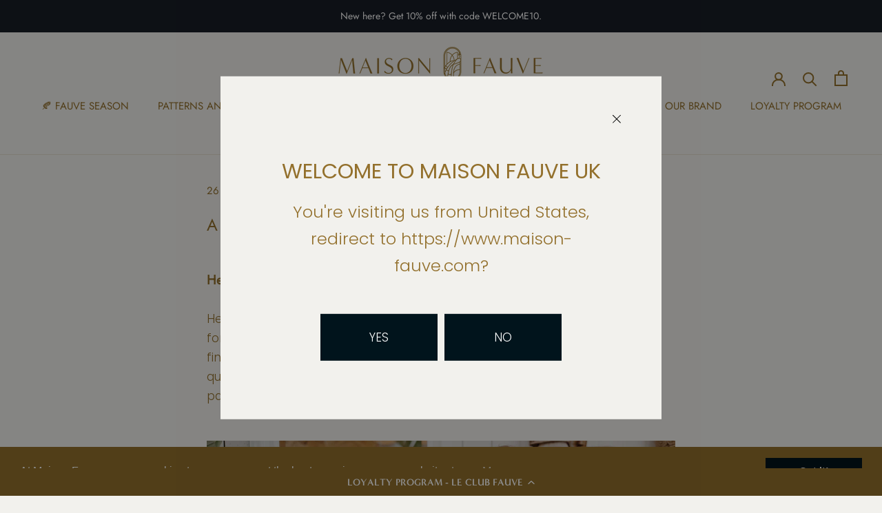

--- FILE ---
content_type: text/html; charset=utf-8
request_url: https://maison-fauve.co.uk/blogs/tutorials-techniques/a-tuto-to-pass-the-time-the-beautiful-sierra-is-here
body_size: 28453
content:
<!doctype html>

<html class="no-js" lang="en">
  <head>

  <link rel="alternate" hreflang="en-gb" href="https://maison-fauve.co.uk/" />
  
    <meta charset="utf-8"> 
    <meta http-equiv="X-UA-Compatible" content="IE=edge,chrome=1">
    <meta name="viewport" content="width=device-width, initial-scale=1.0, height=device-height, minimum-scale=1.0, maximum-scale=1.0">
    <meta name="theme-color" content="">

    <title>
      A tutorial to pass the time, the beautiful Sierra is here! &ndash; Maison Fauve UK
    </title><meta name="description" content="Hello! Here is a pattern that you have been waiting for to be restocked in paper format, and as the current conditions do not allow for delivery, you can now find Sierra&#39;s pattern in PDF format here :) But let me introduce you to the queen of the day... Sierra is a pattern with 4 real variations, each with its own..."><link rel="canonical" href="https://maison-fauve.co.uk/blogs/tutorials-techniques/a-tuto-to-pass-the-time-the-beautiful-sierra-is-here"><link rel="shortcut icon" href="//maison-fauve.co.uk/cdn/shop/files/favicon_20f152f9-6a70-42b9-b4c9-7a57cf3e66c9_96x.png?v=1683903482" type="image/png"><meta property="og:type" content="article">
  <meta property="og:title" content="A tutorial to pass the time, the beautiful Sierra is here!"><meta property="og:description" content="Hello! Here is a pattern that you have been waiting for to be restocked in paper format, and as the current conditions do not allow for delivery, you can now find Sierra&#39;s pattern in PDF format here :) But let me introduce you to the queen of the day... Sierra is a pattern with 4 real variations, each with its own..."><meta property="og:url" content="https://maison-fauve.co.uk/blogs/tutorials-techniques/a-tuto-to-pass-the-time-the-beautiful-sierra-is-here">
<meta property="og:site_name" content="Maison Fauve UK"><meta name="twitter:card" content="summary"><meta name="twitter:title" content="A tutorial to pass the time, the beautiful Sierra is here!">
  <meta name="twitter:description" content="Hello! Here is a pattern that you have been waiting for to be restocked in paper format, and as the current conditions do not allow for delivery, you can now find Sierra&#39;s pattern in PDF format here :) But let me introduce you to the queen of the day... Sierra is a pattern with 4 real variations, each with its own pattern: open or closed back blouse, open or closed back dress.   The open back version&#39;s  tutorial is HERE, this article will complete the explanations of the brochure...and Sierra will have no more secrets for you! Let&#39;s go for the step-by-step photo of the assembly details of the dress and closed back version: Make your ripstop slit on the back piece: after marking your slit, make a reinforcement stitch along it, and cut between your reinforcement seams.  On the">
    <style>
  @font-face {
  font-family: Jost;
  font-weight: 400;
  font-style: normal;
  font-display: fallback;
  src: url("//maison-fauve.co.uk/cdn/fonts/jost/jost_n4.d47a1b6347ce4a4c9f437608011273009d91f2b7.woff2") format("woff2"),
       url("//maison-fauve.co.uk/cdn/fonts/jost/jost_n4.791c46290e672b3f85c3d1c651ef2efa3819eadd.woff") format("woff");
}

  @font-face {
  font-family: Poppins;
  font-weight: 300;
  font-style: normal;
  font-display: fallback;
  src: url("//maison-fauve.co.uk/cdn/fonts/poppins/poppins_n3.05f58335c3209cce17da4f1f1ab324ebe2982441.woff2") format("woff2"),
       url("//maison-fauve.co.uk/cdn/fonts/poppins/poppins_n3.6971368e1f131d2c8ff8e3a44a36b577fdda3ff5.woff") format("woff");
}


  @font-face {
  font-family: Poppins;
  font-weight: 400;
  font-style: normal;
  font-display: fallback;
  src: url("//maison-fauve.co.uk/cdn/fonts/poppins/poppins_n4.0ba78fa5af9b0e1a374041b3ceaadf0a43b41362.woff2") format("woff2"),
       url("//maison-fauve.co.uk/cdn/fonts/poppins/poppins_n4.214741a72ff2596839fc9760ee7a770386cf16ca.woff") format("woff");
}

  @font-face {
  font-family: Poppins;
  font-weight: 300;
  font-style: italic;
  font-display: fallback;
  src: url("//maison-fauve.co.uk/cdn/fonts/poppins/poppins_i3.8536b4423050219f608e17f134fe9ea3b01ed890.woff2") format("woff2"),
       url("//maison-fauve.co.uk/cdn/fonts/poppins/poppins_i3.0f4433ada196bcabf726ed78f8e37e0995762f7f.woff") format("woff");
}

  @font-face {
  font-family: Poppins;
  font-weight: 400;
  font-style: italic;
  font-display: fallback;
  src: url("//maison-fauve.co.uk/cdn/fonts/poppins/poppins_i4.846ad1e22474f856bd6b81ba4585a60799a9f5d2.woff2") format("woff2"),
       url("//maison-fauve.co.uk/cdn/fonts/poppins/poppins_i4.56b43284e8b52fc64c1fd271f289a39e8477e9ec.woff") format("woff");
}


  :root {
    --heading-font-family : Jost, sans-serif;
    --heading-font-weight : 400;
    --heading-font-style  : normal;

    --text-font-family : Poppins, sans-serif;
    --text-font-weight : 300;
    --text-font-style  : normal;

    --base-text-font-size   : 17px;
    --default-text-font-size: 14px;--background          : #f2f1ed;
    --background-rgb      : 242, 241, 237;
    --light-background    : #f2f1ed;
    --light-background-rgb: 242, 241, 237;
    --heading-color       : #93702c;
    --text-color          : #93702c;
    --text-color-rgb      : 147, 112, 44;
    --text-color-light    : #93702c;
    --text-color-light-rgb: 147, 112, 44;
    --link-color          : #01141c;
    --link-color-rgb      : 1, 20, 28;
    --border-color        : #e4ded0;
    --border-color-rgb    : 228, 222, 208;

    --button-background    : #01141c;
    --button-background-rgb: 1, 20, 28;
    --button-text-color    : #ffffff;

    --header-background       : #f2f1ed;
    --header-heading-color    : #93702c;
    --header-light-text-color : #93702c;
    --header-border-color     : #e4ded0;

    --footer-background    : #f2f1ed;
    --footer-text-color    : #93702c;
    --footer-heading-color : #93702c;
    --footer-border-color  : #e4ded0;

    --navigation-background      : #ffffff;
    --navigation-background-rgb  : 255, 255, 255;
    --navigation-text-color      : #93702c;
    --navigation-text-color-light: rgba(147, 112, 44, 0.5);
    --navigation-border-color    : rgba(147, 112, 44, 0.25);

    --newsletter-popup-background     : #f2f1ed;
    --newsletter-popup-text-color     : #01141c;
    --newsletter-popup-text-color-rgb : 1, 20, 28;

    --secondary-elements-background       : #5c5c5c;
    --secondary-elements-background-rgb   : 92, 92, 92;
    --secondary-elements-text-color       : #ffffff;
    --secondary-elements-text-color-light : rgba(255, 255, 255, 0.5);
    --secondary-elements-border-color     : rgba(255, 255, 255, 0.25);

    --product-sale-price-color    : #f94c43;
    --product-sale-price-color-rgb: 249, 76, 67;
    --product-star-rating: #f6a429;

    /* Shopify related variables */
    --payment-terms-background-color: #f2f1ed;

    /* Products */

    --horizontal-spacing-four-products-per-row: 20px;
        --horizontal-spacing-two-products-per-row : 20px;

    --vertical-spacing-four-products-per-row: 40px;
        --vertical-spacing-two-products-per-row : 50px;

    /* Animation */
    --drawer-transition-timing: cubic-bezier(0.645, 0.045, 0.355, 1);
    --header-base-height: 80px; /* We set a default for browsers that do not support CSS variables */

    /* Cursors */
    --cursor-zoom-in-svg    : url(//maison-fauve.co.uk/cdn/shop/t/2/assets/cursor-zoom-in.svg?v=86613257654854987731675957767);
    --cursor-zoom-in-2x-svg : url(//maison-fauve.co.uk/cdn/shop/t/2/assets/cursor-zoom-in-2x.svg?v=34467392264821053711675957767);
  }
</style>

<script>
  // IE11 does not have support for CSS variables, so we have to polyfill them
  if (!(((window || {}).CSS || {}).supports && window.CSS.supports('(--a: 0)'))) {
    const script = document.createElement('script');
    script.type = 'text/javascript';
    script.src = 'https://cdn.jsdelivr.net/npm/css-vars-ponyfill@2';
    script.onload = function() {
      cssVars({});
    };

    document.getElementsByTagName('head')[0].appendChild(script);
  }
</script>

    <script>window.performance && window.performance.mark && window.performance.mark('shopify.content_for_header.start');</script><meta name="facebook-domain-verification" content="dfgpx92e1hbtni3u0vtrmeg10sb57l">
<meta name="google-site-verification" content="GHY1X2J_s19mH_pMnH-VuIASRSA0IAzWMRBw46bq7B0">
<meta id="shopify-digital-wallet" name="shopify-digital-wallet" content="/71537295651/digital_wallets/dialog">
<meta name="shopify-checkout-api-token" content="c8cc0ae54551c4486e34b6ef4414740b">
<meta id="in-context-paypal-metadata" data-shop-id="71537295651" data-venmo-supported="false" data-environment="production" data-locale="en_US" data-paypal-v4="true" data-currency="GBP">
<link rel="alternate" type="application/atom+xml" title="Feed" href="/blogs/tutorials-techniques.atom" />
<script async="async" src="/checkouts/internal/preloads.js?locale=en-GB"></script>
<script id="shopify-features" type="application/json">{"accessToken":"c8cc0ae54551c4486e34b6ef4414740b","betas":["rich-media-storefront-analytics"],"domain":"maison-fauve.co.uk","predictiveSearch":true,"shopId":71537295651,"locale":"en"}</script>
<script>var Shopify = Shopify || {};
Shopify.shop = "uk-maison-fauve.myshopify.com";
Shopify.locale = "en";
Shopify.currency = {"active":"GBP","rate":"1.0"};
Shopify.country = "GB";
Shopify.theme = {"name":"Prestige","id":142877950243,"schema_name":"Prestige","schema_version":"6.0.0","theme_store_id":855,"role":"main"};
Shopify.theme.handle = "null";
Shopify.theme.style = {"id":null,"handle":null};
Shopify.cdnHost = "maison-fauve.co.uk/cdn";
Shopify.routes = Shopify.routes || {};
Shopify.routes.root = "/";</script>
<script type="module">!function(o){(o.Shopify=o.Shopify||{}).modules=!0}(window);</script>
<script>!function(o){function n(){var o=[];function n(){o.push(Array.prototype.slice.apply(arguments))}return n.q=o,n}var t=o.Shopify=o.Shopify||{};t.loadFeatures=n(),t.autoloadFeatures=n()}(window);</script>
<script id="shop-js-analytics" type="application/json">{"pageType":"article"}</script>
<script defer="defer" async type="module" src="//maison-fauve.co.uk/cdn/shopifycloud/shop-js/modules/v2/client.init-shop-cart-sync_DRRuZ9Jb.en.esm.js"></script>
<script defer="defer" async type="module" src="//maison-fauve.co.uk/cdn/shopifycloud/shop-js/modules/v2/chunk.common_Bq80O0pE.esm.js"></script>
<script type="module">
  await import("//maison-fauve.co.uk/cdn/shopifycloud/shop-js/modules/v2/client.init-shop-cart-sync_DRRuZ9Jb.en.esm.js");
await import("//maison-fauve.co.uk/cdn/shopifycloud/shop-js/modules/v2/chunk.common_Bq80O0pE.esm.js");

  window.Shopify.SignInWithShop?.initShopCartSync?.({"fedCMEnabled":true,"windoidEnabled":true});

</script>
<script>(function() {
  var isLoaded = false;
  function asyncLoad() {
    if (isLoaded) return;
    isLoaded = true;
    var urls = ["https:\/\/cdn-loyalty.yotpo.com\/loader\/l3NAscF2JtKXkxUWcMO7bw.js?shop=uk-maison-fauve.myshopify.com","https:\/\/outsellapp.com\/app\/bundleTYPage.js?shop=uk-maison-fauve.myshopify.com","https:\/\/maps.boxtal.com\/api\/v2\/maps-shopify\/script.js?shopId=124908\u0026shop=uk-maison-fauve.myshopify.com","https:\/\/cdn.shopify.com\/s\/files\/1\/0715\/3729\/5651\/t\/2\/assets\/booster_eu_cookie_71537295651.js?v=1677678054\u0026shop=uk-maison-fauve.myshopify.com","https:\/\/maps.boxtal.com\/api\/v2\/maps-shopify\/script.js?shopId=124908\u0026shop=uk-maison-fauve.myshopify.com","https:\/\/product-samples.herokuapp.com\/complied\/main.min.js?shop=uk-maison-fauve.myshopify.com"];
    for (var i = 0; i < urls.length; i++) {
      var s = document.createElement('script');
      s.type = 'text/javascript';
      s.async = true;
      s.src = urls[i];
      var x = document.getElementsByTagName('script')[0];
      x.parentNode.insertBefore(s, x);
    }
  };
  if(window.attachEvent) {
    window.attachEvent('onload', asyncLoad);
  } else {
    window.addEventListener('load', asyncLoad, false);
  }
})();</script>
<script id="__st">var __st={"a":71537295651,"offset":0,"reqid":"c8a7f081-8dd7-436e-967c-e88f5eb3a48b-1763606929","pageurl":"maison-fauve.co.uk\/blogs\/tutorials-techniques\/a-tuto-to-pass-the-time-the-beautiful-sierra-is-here","s":"articles-604653977891","u":"2c29c273c09c","p":"article","rtyp":"article","rid":604653977891};</script>
<script>window.ShopifyPaypalV4VisibilityTracking = true;</script>
<script id="captcha-bootstrap">!function(){'use strict';const t='contact',e='account',n='new_comment',o=[[t,t],['blogs',n],['comments',n],[t,'customer']],c=[[e,'customer_login'],[e,'guest_login'],[e,'recover_customer_password'],[e,'create_customer']],r=t=>t.map((([t,e])=>`form[action*='/${t}']:not([data-nocaptcha='true']) input[name='form_type'][value='${e}']`)).join(','),a=t=>()=>t?[...document.querySelectorAll(t)].map((t=>t.form)):[];function s(){const t=[...o],e=r(t);return a(e)}const i='password',u='form_key',d=['recaptcha-v3-token','g-recaptcha-response','h-captcha-response',i],f=()=>{try{return window.sessionStorage}catch{return}},m='__shopify_v',_=t=>t.elements[u];function p(t,e,n=!1){try{const o=window.sessionStorage,c=JSON.parse(o.getItem(e)),{data:r}=function(t){const{data:e,action:n}=t;return t[m]||n?{data:e,action:n}:{data:t,action:n}}(c);for(const[e,n]of Object.entries(r))t.elements[e]&&(t.elements[e].value=n);n&&o.removeItem(e)}catch(o){console.error('form repopulation failed',{error:o})}}const l='form_type',E='cptcha';function T(t){t.dataset[E]=!0}const w=window,h=w.document,L='Shopify',v='ce_forms',y='captcha';let A=!1;((t,e)=>{const n=(g='f06e6c50-85a8-45c8-87d0-21a2b65856fe',I='https://cdn.shopify.com/shopifycloud/storefront-forms-hcaptcha/ce_storefront_forms_captcha_hcaptcha.v1.5.2.iife.js',D={infoText:'Protected by hCaptcha',privacyText:'Privacy',termsText:'Terms'},(t,e,n)=>{const o=w[L][v],c=o.bindForm;if(c)return c(t,g,e,D).then(n);var r;o.q.push([[t,g,e,D],n]),r=I,A||(h.body.append(Object.assign(h.createElement('script'),{id:'captcha-provider',async:!0,src:r})),A=!0)});var g,I,D;w[L]=w[L]||{},w[L][v]=w[L][v]||{},w[L][v].q=[],w[L][y]=w[L][y]||{},w[L][y].protect=function(t,e){n(t,void 0,e),T(t)},Object.freeze(w[L][y]),function(t,e,n,w,h,L){const[v,y,A,g]=function(t,e,n){const i=e?o:[],u=t?c:[],d=[...i,...u],f=r(d),m=r(i),_=r(d.filter((([t,e])=>n.includes(e))));return[a(f),a(m),a(_),s()]}(w,h,L),I=t=>{const e=t.target;return e instanceof HTMLFormElement?e:e&&e.form},D=t=>v().includes(t);t.addEventListener('submit',(t=>{const e=I(t);if(!e)return;const n=D(e)&&!e.dataset.hcaptchaBound&&!e.dataset.recaptchaBound,o=_(e),c=g().includes(e)&&(!o||!o.value);(n||c)&&t.preventDefault(),c&&!n&&(function(t){try{if(!f())return;!function(t){const e=f();if(!e)return;const n=_(t);if(!n)return;const o=n.value;o&&e.removeItem(o)}(t);const e=Array.from(Array(32),(()=>Math.random().toString(36)[2])).join('');!function(t,e){_(t)||t.append(Object.assign(document.createElement('input'),{type:'hidden',name:u})),t.elements[u].value=e}(t,e),function(t,e){const n=f();if(!n)return;const o=[...t.querySelectorAll(`input[type='${i}']`)].map((({name:t})=>t)),c=[...d,...o],r={};for(const[a,s]of new FormData(t).entries())c.includes(a)||(r[a]=s);n.setItem(e,JSON.stringify({[m]:1,action:t.action,data:r}))}(t,e)}catch(e){console.error('failed to persist form',e)}}(e),e.submit())}));const S=(t,e)=>{t&&!t.dataset[E]&&(n(t,e.some((e=>e===t))),T(t))};for(const o of['focusin','change'])t.addEventListener(o,(t=>{const e=I(t);D(e)&&S(e,y())}));const B=e.get('form_key'),M=e.get(l),P=B&&M;t.addEventListener('DOMContentLoaded',(()=>{const t=y();if(P)for(const e of t)e.elements[l].value===M&&p(e,B);[...new Set([...A(),...v().filter((t=>'true'===t.dataset.shopifyCaptcha))])].forEach((e=>S(e,t)))}))}(h,new URLSearchParams(w.location.search),n,t,e,['guest_login'])})(!0,!0)}();</script>
<script integrity="sha256-52AcMU7V7pcBOXWImdc/TAGTFKeNjmkeM1Pvks/DTgc=" data-source-attribution="shopify.loadfeatures" defer="defer" src="//maison-fauve.co.uk/cdn/shopifycloud/storefront/assets/storefront/load_feature-81c60534.js" crossorigin="anonymous"></script>
<script data-source-attribution="shopify.dynamic_checkout.dynamic.init">var Shopify=Shopify||{};Shopify.PaymentButton=Shopify.PaymentButton||{isStorefrontPortableWallets:!0,init:function(){window.Shopify.PaymentButton.init=function(){};var t=document.createElement("script");t.src="https://maison-fauve.co.uk/cdn/shopifycloud/portable-wallets/latest/portable-wallets.en.js",t.type="module",document.head.appendChild(t)}};
</script>
<script data-source-attribution="shopify.dynamic_checkout.buyer_consent">
  function portableWalletsHideBuyerConsent(e){var t=document.getElementById("shopify-buyer-consent"),n=document.getElementById("shopify-subscription-policy-button");t&&n&&(t.classList.add("hidden"),t.setAttribute("aria-hidden","true"),n.removeEventListener("click",e))}function portableWalletsShowBuyerConsent(e){var t=document.getElementById("shopify-buyer-consent"),n=document.getElementById("shopify-subscription-policy-button");t&&n&&(t.classList.remove("hidden"),t.removeAttribute("aria-hidden"),n.addEventListener("click",e))}window.Shopify?.PaymentButton&&(window.Shopify.PaymentButton.hideBuyerConsent=portableWalletsHideBuyerConsent,window.Shopify.PaymentButton.showBuyerConsent=portableWalletsShowBuyerConsent);
</script>
<script data-source-attribution="shopify.dynamic_checkout.cart.bootstrap">document.addEventListener("DOMContentLoaded",(function(){function t(){return document.querySelector("shopify-accelerated-checkout-cart, shopify-accelerated-checkout")}if(t())Shopify.PaymentButton.init();else{new MutationObserver((function(e,n){t()&&(Shopify.PaymentButton.init(),n.disconnect())})).observe(document.body,{childList:!0,subtree:!0})}}));
</script>
<link id="shopify-accelerated-checkout-styles" rel="stylesheet" media="screen" href="https://maison-fauve.co.uk/cdn/shopifycloud/portable-wallets/latest/accelerated-checkout-backwards-compat.css" crossorigin="anonymous">
<style id="shopify-accelerated-checkout-cart">
        #shopify-buyer-consent {
  margin-top: 1em;
  display: inline-block;
  width: 100%;
}

#shopify-buyer-consent.hidden {
  display: none;
}

#shopify-subscription-policy-button {
  background: none;
  border: none;
  padding: 0;
  text-decoration: underline;
  font-size: inherit;
  cursor: pointer;
}

#shopify-subscription-policy-button::before {
  box-shadow: none;
}

      </style>

<script>window.performance && window.performance.mark && window.performance.mark('shopify.content_for_header.end');</script>

    <link rel="stylesheet" href="//maison-fauve.co.uk/cdn/shop/t/2/assets/theme.css?v=156447028736477231991675157274">

    <script>// This allows to expose several variables to the global scope, to be used in scripts
      window.theme = {
        pageType: "article",
        moneyFormat: "£{{amount}}",
        moneyWithCurrencyFormat: "£{{amount}} GBP",
        currencyCodeEnabled: true,
        productImageSize: "square",
        searchMode: "product,article,page",
        showPageTransition: false,
        showElementStaggering: true,
        showImageZooming: true
      };

      window.routes = {
        rootUrl: "\/",
        rootUrlWithoutSlash: '',
        cartUrl: "\/cart",
        cartAddUrl: "\/cart\/add",
        cartChangeUrl: "\/cart\/change",
        searchUrl: "\/search",
        productRecommendationsUrl: "\/recommendations\/products"
      };

      window.languages = {
        cartAddNote: "",
        cartEditNote: "Edit note",
        productImageLoadingError: "Image loading error",
        productFormAddToCart: "Add to cart",
        productFormUnavailable: "Unavailable",
        productFormSoldOut: "Sold out",
        shippingEstimatorOneResult: "One result",
        shippingEstimatorMoreResults: "More results title",
        shippingEstimatorNoResults: "No results title"
      };

      window.lazySizesConfig = {
        loadHidden: false,
        hFac: 0.5,
        expFactor: 2,
        ricTimeout: 150,
        lazyClass: 'Image--lazyLoad',
        loadingClass: 'Image--lazyLoading',
        loadedClass: 'Image--lazyLoaded'
      };

      document.documentElement.className = document.documentElement.className.replace('no-js', 'js');
      document.documentElement.style.setProperty('--window-height', window.innerHeight + 'px');

      // We do a quick detection of some features (we could use Modernizr but for so little...)
      (function() {
        document.documentElement.className += ((window.CSS && window.CSS.supports('(position: sticky) or (position: -webkit-sticky)')) ? ' supports-sticky' : ' no-supports-sticky');
        document.documentElement.className += (window.matchMedia('(-moz-touch-enabled: 1), (hover: none)')).matches ? ' no-supports-hover' : ' supports-hover';
      }());

      
    </script>

    <script type="text/javascript">
      window.ProductSample = window.ProductSample || {};
      if(typeof ProductSample === 'undefined') {
        var ProductSample = {};
      };

      /**
       * 4. To exclude some product's properties from adding to line_item properties, use this
       * ===== START =====
       */
      ProductSample.excluded_properties = ["Vendor", "SKU", "Sample of"];
      /* ===== END ===== */
    </script>
    <style>
      
        .product-samples-button-wrap button {
          opacity: 0.5 !important;
          cursor: not-allowed !important;
          pointer-events: none !important;
        }
      
    </style>

    <script src="//maison-fauve.co.uk/cdn/shop/t/2/assets/lazysizes.min.js?v=174358363404432586981675157274" async></script><script src="//maison-fauve.co.uk/cdn/shop/t/2/assets/libs.min.js?v=26178543184394469741675157274" defer></script>
    <script src="//maison-fauve.co.uk/cdn/shop/t/2/assets/theme.js?v=24122939957690793171675157274" defer></script>
    <script src="//maison-fauve.co.uk/cdn/shop/t/2/assets/custom.js?v=183944157590872491501675157274" defer></script>

    <script>
      (function () {
        window.onpageshow = function() {
          if (window.theme.showPageTransition) {
            var pageTransition = document.querySelector('.PageTransition');

            if (pageTransition) {
              pageTransition.style.visibility = 'visible';
              pageTransition.style.opacity = '0';
            }
          }

          // When the page is loaded from the cache, we have to reload the cart content
          document.documentElement.dispatchEvent(new CustomEvent('cart:refresh', {
            bubbles: true
          }));
        };
      })();
    </script>

    
  <script type="application/ld+json">
  {
    "@context": "http://schema.org",
    "@type": "BlogPosting",
    "mainEntityOfPage": "/blogs/tutorials-techniques/a-tuto-to-pass-the-time-the-beautiful-sierra-is-here",
    "articleSection": "Tutorials \u0026 Techniques",
    "keywords": "",
    "headline": "A tutorial to pass the time, the beautiful Sierra is here!",
    "description": "Hello! Here is a pattern that you have been waiting for to be restocked in paper format, and as the current conditions do not allow...",
    "dateCreated": "2023-02-27T14:55:40",
    "datePublished": "2023-05-26T14:09:33",
    "dateModified": "2023-05-26T14:09:33",
    "image": {
      "@type": "ImageObject",
      "url": "https://maison-fauve.co.uk/cdn/shopifycloud/storefront/assets/no-image-2048-a2addb12_1024x.gif",
      "image": "https://maison-fauve.co.uk/cdn/shopifycloud/storefront/assets/no-image-2048-a2addb12_1024x.gif",
      "name": null,
      "width": "1024",
      "height": "1024"
    },
    "author": {
      "@type": "Person",
      "name": "faurie emilie",
      "givenName": "faurie",
      "familyName": "emilie"
    },
    "publisher": {
      "@type": "Organization",
      "name": "Maison Fauve UK"
    },
    "commentCount": 0,
    "comment": []
  }
  </script>



  <script type="application/ld+json">
  {
    "@context": "http://schema.org",
    "@type": "BreadcrumbList",
  "itemListElement": [{
      "@type": "ListItem",
      "position": 1,
      "name": "Home",
      "item": "https://maison-fauve.co.uk"
    },{
          "@type": "ListItem",
          "position": 2,
          "name": "Tutorials \u0026 Techniques",
          "item": "https://maison-fauve.co.uk/blogs/tutorials-techniques"
        }, {
          "@type": "ListItem",
          "position": 3,
          "name": "Tutorials \u0026 Techniques",
          "item": "https://maison-fauve.co.uk/blogs/tutorials-techniques/a-tuto-to-pass-the-time-the-beautiful-sierra-is-here"
        }]
  }
  </script>

<!--begin-boost-pfs-filter-css-->
   
 <!--end-boost-pfs-filter-css-->

 
<!-- BEGIN app block: shopify://apps/yotpo-loyalty-rewards/blocks/loader-app-embed-block/2f9660df-5018-4e02-9868-ee1fb88d6ccd -->
    <script src="https://cdn-widgetsrepository.yotpo.com/v1/loader/l3NAscF2JtKXkxUWcMO7bw" async></script>




<!-- END app block --><script src="https://cdn.shopify.com/extensions/8d2c31d3-a828-4daf-820f-80b7f8e01c39/nova-eu-cookie-bar-gdpr-4/assets/nova-cookie-app-embed.js" type="text/javascript" defer="defer"></script>
<link href="https://cdn.shopify.com/extensions/8d2c31d3-a828-4daf-820f-80b7f8e01c39/nova-eu-cookie-bar-gdpr-4/assets/nova-cookie.css" rel="stylesheet" type="text/css" media="all">
<script src="https://cdn.shopify.com/extensions/07b1df0a-f2f8-4a79-835a-a014cfb0adaa/1.50.0/assets/geofilter.js" type="text/javascript" defer="defer"></script>
<link href="https://cdn.shopify.com/extensions/07b1df0a-f2f8-4a79-835a-a014cfb0adaa/1.50.0/assets/geofilter.css" rel="stylesheet" type="text/css" media="all">
<meta property="og:image" content="https://cdn.shopify.com/s/files/1/0715/3729/5651/files/Image_SEO_site_ne_pas_supprimer.png?v=1677253129" />
<meta property="og:image:secure_url" content="https://cdn.shopify.com/s/files/1/0715/3729/5651/files/Image_SEO_site_ne_pas_supprimer.png?v=1677253129" />
<meta property="og:image:width" content="1200" />
<meta property="og:image:height" content="628" />
<link href="https://monorail-edge.shopifysvc.com" rel="dns-prefetch">
<script>(function(){if ("sendBeacon" in navigator && "performance" in window) {try {var session_token_from_headers = performance.getEntriesByType('navigation')[0].serverTiming.find(x => x.name == '_s').description;} catch {var session_token_from_headers = undefined;}var session_cookie_matches = document.cookie.match(/_shopify_s=([^;]*)/);var session_token_from_cookie = session_cookie_matches && session_cookie_matches.length === 2 ? session_cookie_matches[1] : "";var session_token = session_token_from_headers || session_token_from_cookie || "";function handle_abandonment_event(e) {var entries = performance.getEntries().filter(function(entry) {return /monorail-edge.shopifysvc.com/.test(entry.name);});if (!window.abandonment_tracked && entries.length === 0) {window.abandonment_tracked = true;var currentMs = Date.now();var navigation_start = performance.timing.navigationStart;var payload = {shop_id: 71537295651,url: window.location.href,navigation_start,duration: currentMs - navigation_start,session_token,page_type: "article"};window.navigator.sendBeacon("https://monorail-edge.shopifysvc.com/v1/produce", JSON.stringify({schema_id: "online_store_buyer_site_abandonment/1.1",payload: payload,metadata: {event_created_at_ms: currentMs,event_sent_at_ms: currentMs}}));}}window.addEventListener('pagehide', handle_abandonment_event);}}());</script>
<script id="web-pixels-manager-setup">(function e(e,d,r,n,o){if(void 0===o&&(o={}),!Boolean(null===(a=null===(i=window.Shopify)||void 0===i?void 0:i.analytics)||void 0===a?void 0:a.replayQueue)){var i,a;window.Shopify=window.Shopify||{};var t=window.Shopify;t.analytics=t.analytics||{};var s=t.analytics;s.replayQueue=[],s.publish=function(e,d,r){return s.replayQueue.push([e,d,r]),!0};try{self.performance.mark("wpm:start")}catch(e){}var l=function(){var e={modern:/Edge?\/(1{2}[4-9]|1[2-9]\d|[2-9]\d{2}|\d{4,})\.\d+(\.\d+|)|Firefox\/(1{2}[4-9]|1[2-9]\d|[2-9]\d{2}|\d{4,})\.\d+(\.\d+|)|Chrom(ium|e)\/(9{2}|\d{3,})\.\d+(\.\d+|)|(Maci|X1{2}).+ Version\/(15\.\d+|(1[6-9]|[2-9]\d|\d{3,})\.\d+)([,.]\d+|)( \(\w+\)|)( Mobile\/\w+|) Safari\/|Chrome.+OPR\/(9{2}|\d{3,})\.\d+\.\d+|(CPU[ +]OS|iPhone[ +]OS|CPU[ +]iPhone|CPU IPhone OS|CPU iPad OS)[ +]+(15[._]\d+|(1[6-9]|[2-9]\d|\d{3,})[._]\d+)([._]\d+|)|Android:?[ /-](13[3-9]|1[4-9]\d|[2-9]\d{2}|\d{4,})(\.\d+|)(\.\d+|)|Android.+Firefox\/(13[5-9]|1[4-9]\d|[2-9]\d{2}|\d{4,})\.\d+(\.\d+|)|Android.+Chrom(ium|e)\/(13[3-9]|1[4-9]\d|[2-9]\d{2}|\d{4,})\.\d+(\.\d+|)|SamsungBrowser\/([2-9]\d|\d{3,})\.\d+/,legacy:/Edge?\/(1[6-9]|[2-9]\d|\d{3,})\.\d+(\.\d+|)|Firefox\/(5[4-9]|[6-9]\d|\d{3,})\.\d+(\.\d+|)|Chrom(ium|e)\/(5[1-9]|[6-9]\d|\d{3,})\.\d+(\.\d+|)([\d.]+$|.*Safari\/(?![\d.]+ Edge\/[\d.]+$))|(Maci|X1{2}).+ Version\/(10\.\d+|(1[1-9]|[2-9]\d|\d{3,})\.\d+)([,.]\d+|)( \(\w+\)|)( Mobile\/\w+|) Safari\/|Chrome.+OPR\/(3[89]|[4-9]\d|\d{3,})\.\d+\.\d+|(CPU[ +]OS|iPhone[ +]OS|CPU[ +]iPhone|CPU IPhone OS|CPU iPad OS)[ +]+(10[._]\d+|(1[1-9]|[2-9]\d|\d{3,})[._]\d+)([._]\d+|)|Android:?[ /-](13[3-9]|1[4-9]\d|[2-9]\d{2}|\d{4,})(\.\d+|)(\.\d+|)|Mobile Safari.+OPR\/([89]\d|\d{3,})\.\d+\.\d+|Android.+Firefox\/(13[5-9]|1[4-9]\d|[2-9]\d{2}|\d{4,})\.\d+(\.\d+|)|Android.+Chrom(ium|e)\/(13[3-9]|1[4-9]\d|[2-9]\d{2}|\d{4,})\.\d+(\.\d+|)|Android.+(UC? ?Browser|UCWEB|U3)[ /]?(15\.([5-9]|\d{2,})|(1[6-9]|[2-9]\d|\d{3,})\.\d+)\.\d+|SamsungBrowser\/(5\.\d+|([6-9]|\d{2,})\.\d+)|Android.+MQ{2}Browser\/(14(\.(9|\d{2,})|)|(1[5-9]|[2-9]\d|\d{3,})(\.\d+|))(\.\d+|)|K[Aa][Ii]OS\/(3\.\d+|([4-9]|\d{2,})\.\d+)(\.\d+|)/},d=e.modern,r=e.legacy,n=navigator.userAgent;return n.match(d)?"modern":n.match(r)?"legacy":"unknown"}(),u="modern"===l?"modern":"legacy",c=(null!=n?n:{modern:"",legacy:""})[u],f=function(e){return[e.baseUrl,"/wpm","/b",e.hashVersion,"modern"===e.buildTarget?"m":"l",".js"].join("")}({baseUrl:d,hashVersion:r,buildTarget:u}),m=function(e){var d=e.version,r=e.bundleTarget,n=e.surface,o=e.pageUrl,i=e.monorailEndpoint;return{emit:function(e){var a=e.status,t=e.errorMsg,s=(new Date).getTime(),l=JSON.stringify({metadata:{event_sent_at_ms:s},events:[{schema_id:"web_pixels_manager_load/3.1",payload:{version:d,bundle_target:r,page_url:o,status:a,surface:n,error_msg:t},metadata:{event_created_at_ms:s}}]});if(!i)return console&&console.warn&&console.warn("[Web Pixels Manager] No Monorail endpoint provided, skipping logging."),!1;try{return self.navigator.sendBeacon.bind(self.navigator)(i,l)}catch(e){}var u=new XMLHttpRequest;try{return u.open("POST",i,!0),u.setRequestHeader("Content-Type","text/plain"),u.send(l),!0}catch(e){return console&&console.warn&&console.warn("[Web Pixels Manager] Got an unhandled error while logging to Monorail."),!1}}}}({version:r,bundleTarget:l,surface:e.surface,pageUrl:self.location.href,monorailEndpoint:e.monorailEndpoint});try{o.browserTarget=l,function(e){var d=e.src,r=e.async,n=void 0===r||r,o=e.onload,i=e.onerror,a=e.sri,t=e.scriptDataAttributes,s=void 0===t?{}:t,l=document.createElement("script"),u=document.querySelector("head"),c=document.querySelector("body");if(l.async=n,l.src=d,a&&(l.integrity=a,l.crossOrigin="anonymous"),s)for(var f in s)if(Object.prototype.hasOwnProperty.call(s,f))try{l.dataset[f]=s[f]}catch(e){}if(o&&l.addEventListener("load",o),i&&l.addEventListener("error",i),u)u.appendChild(l);else{if(!c)throw new Error("Did not find a head or body element to append the script");c.appendChild(l)}}({src:f,async:!0,onload:function(){if(!function(){var e,d;return Boolean(null===(d=null===(e=window.Shopify)||void 0===e?void 0:e.analytics)||void 0===d?void 0:d.initialized)}()){var d=window.webPixelsManager.init(e)||void 0;if(d){var r=window.Shopify.analytics;r.replayQueue.forEach((function(e){var r=e[0],n=e[1],o=e[2];d.publishCustomEvent(r,n,o)})),r.replayQueue=[],r.publish=d.publishCustomEvent,r.visitor=d.visitor,r.initialized=!0}}},onerror:function(){return m.emit({status:"failed",errorMsg:"".concat(f," has failed to load")})},sri:function(e){var d=/^sha384-[A-Za-z0-9+/=]+$/;return"string"==typeof e&&d.test(e)}(c)?c:"",scriptDataAttributes:o}),m.emit({status:"loading"})}catch(e){m.emit({status:"failed",errorMsg:(null==e?void 0:e.message)||"Unknown error"})}}})({shopId: 71537295651,storefrontBaseUrl: "https://maison-fauve.co.uk",extensionsBaseUrl: "https://extensions.shopifycdn.com/cdn/shopifycloud/web-pixels-manager",monorailEndpoint: "https://monorail-edge.shopifysvc.com/unstable/produce_batch",surface: "storefront-renderer",enabledBetaFlags: ["2dca8a86"],webPixelsConfigList: [{"id":"1106313539","configuration":"{\"config\":\"{\\\"pixel_id\\\":\\\"G-W3K9CVJ6XK\\\",\\\"target_country\\\":\\\"GB\\\",\\\"gtag_events\\\":[{\\\"type\\\":\\\"search\\\",\\\"action_label\\\":[\\\"G-W3K9CVJ6XK\\\",\\\"AW-11190534090\\\/BVWrCLP5qaMYEMr_h9gp\\\"]},{\\\"type\\\":\\\"begin_checkout\\\",\\\"action_label\\\":[\\\"G-W3K9CVJ6XK\\\",\\\"AW-11190534090\\\/Kb2bCLn5qaMYEMr_h9gp\\\"]},{\\\"type\\\":\\\"view_item\\\",\\\"action_label\\\":[\\\"G-W3K9CVJ6XK\\\",\\\"AW-11190534090\\\/_HR-CLD5qaMYEMr_h9gp\\\",\\\"MC-K0GTW9MYY7\\\"]},{\\\"type\\\":\\\"purchase\\\",\\\"action_label\\\":[\\\"G-W3K9CVJ6XK\\\",\\\"AW-11190534090\\\/eem-CKr5qaMYEMr_h9gp\\\",\\\"MC-K0GTW9MYY7\\\"]},{\\\"type\\\":\\\"page_view\\\",\\\"action_label\\\":[\\\"G-W3K9CVJ6XK\\\",\\\"AW-11190534090\\\/IxovCK35qaMYEMr_h9gp\\\",\\\"MC-K0GTW9MYY7\\\"]},{\\\"type\\\":\\\"add_payment_info\\\",\\\"action_label\\\":[\\\"G-W3K9CVJ6XK\\\",\\\"AW-11190534090\\\/lPw9CLz5qaMYEMr_h9gp\\\"]},{\\\"type\\\":\\\"add_to_cart\\\",\\\"action_label\\\":[\\\"G-W3K9CVJ6XK\\\",\\\"AW-11190534090\\\/OUIWCLb5qaMYEMr_h9gp\\\"]}],\\\"enable_monitoring_mode\\\":false}\"}","eventPayloadVersion":"v1","runtimeContext":"OPEN","scriptVersion":"b2a88bafab3e21179ed38636efcd8a93","type":"APP","apiClientId":1780363,"privacyPurposes":[],"dataSharingAdjustments":{"protectedCustomerApprovalScopes":["read_customer_address","read_customer_email","read_customer_name","read_customer_personal_data","read_customer_phone"]}},{"id":"360874307","configuration":"{\"pixel_id\":\"1826256894437145\",\"pixel_type\":\"facebook_pixel\",\"metaapp_system_user_token\":\"-\"}","eventPayloadVersion":"v1","runtimeContext":"OPEN","scriptVersion":"ca16bc87fe92b6042fbaa3acc2fbdaa6","type":"APP","apiClientId":2329312,"privacyPurposes":["ANALYTICS","MARKETING","SALE_OF_DATA"],"dataSharingAdjustments":{"protectedCustomerApprovalScopes":["read_customer_address","read_customer_email","read_customer_name","read_customer_personal_data","read_customer_phone"]}},{"id":"209584451","configuration":"{\"tagID\":\"2612453133660\"}","eventPayloadVersion":"v1","runtimeContext":"STRICT","scriptVersion":"18031546ee651571ed29edbe71a3550b","type":"APP","apiClientId":3009811,"privacyPurposes":["ANALYTICS","MARKETING","SALE_OF_DATA"],"dataSharingAdjustments":{"protectedCustomerApprovalScopes":["read_customer_address","read_customer_email","read_customer_name","read_customer_personal_data","read_customer_phone"]}},{"id":"shopify-app-pixel","configuration":"{}","eventPayloadVersion":"v1","runtimeContext":"STRICT","scriptVersion":"0450","apiClientId":"shopify-pixel","type":"APP","privacyPurposes":["ANALYTICS","MARKETING"]},{"id":"shopify-custom-pixel","eventPayloadVersion":"v1","runtimeContext":"LAX","scriptVersion":"0450","apiClientId":"shopify-pixel","type":"CUSTOM","privacyPurposes":["ANALYTICS","MARKETING"]}],isMerchantRequest: false,initData: {"shop":{"name":"Maison Fauve UK","paymentSettings":{"currencyCode":"GBP"},"myshopifyDomain":"uk-maison-fauve.myshopify.com","countryCode":"FR","storefrontUrl":"https:\/\/maison-fauve.co.uk"},"customer":null,"cart":null,"checkout":null,"productVariants":[],"purchasingCompany":null},},"https://maison-fauve.co.uk/cdn","ae1676cfwd2530674p4253c800m34e853cb",{"modern":"","legacy":""},{"shopId":"71537295651","storefrontBaseUrl":"https:\/\/maison-fauve.co.uk","extensionBaseUrl":"https:\/\/extensions.shopifycdn.com\/cdn\/shopifycloud\/web-pixels-manager","surface":"storefront-renderer","enabledBetaFlags":"[\"2dca8a86\"]","isMerchantRequest":"false","hashVersion":"ae1676cfwd2530674p4253c800m34e853cb","publish":"custom","events":"[[\"page_viewed\",{}]]"});</script><script>
  window.ShopifyAnalytics = window.ShopifyAnalytics || {};
  window.ShopifyAnalytics.meta = window.ShopifyAnalytics.meta || {};
  window.ShopifyAnalytics.meta.currency = 'GBP';
  var meta = {"page":{"pageType":"article","resourceType":"article","resourceId":604653977891}};
  for (var attr in meta) {
    window.ShopifyAnalytics.meta[attr] = meta[attr];
  }
</script>
<script class="analytics">
  (function () {
    var customDocumentWrite = function(content) {
      var jquery = null;

      if (window.jQuery) {
        jquery = window.jQuery;
      } else if (window.Checkout && window.Checkout.$) {
        jquery = window.Checkout.$;
      }

      if (jquery) {
        jquery('body').append(content);
      }
    };

    var hasLoggedConversion = function(token) {
      if (token) {
        return document.cookie.indexOf('loggedConversion=' + token) !== -1;
      }
      return false;
    }

    var setCookieIfConversion = function(token) {
      if (token) {
        var twoMonthsFromNow = new Date(Date.now());
        twoMonthsFromNow.setMonth(twoMonthsFromNow.getMonth() + 2);

        document.cookie = 'loggedConversion=' + token + '; expires=' + twoMonthsFromNow;
      }
    }

    var trekkie = window.ShopifyAnalytics.lib = window.trekkie = window.trekkie || [];
    if (trekkie.integrations) {
      return;
    }
    trekkie.methods = [
      'identify',
      'page',
      'ready',
      'track',
      'trackForm',
      'trackLink'
    ];
    trekkie.factory = function(method) {
      return function() {
        var args = Array.prototype.slice.call(arguments);
        args.unshift(method);
        trekkie.push(args);
        return trekkie;
      };
    };
    for (var i = 0; i < trekkie.methods.length; i++) {
      var key = trekkie.methods[i];
      trekkie[key] = trekkie.factory(key);
    }
    trekkie.load = function(config) {
      trekkie.config = config || {};
      trekkie.config.initialDocumentCookie = document.cookie;
      var first = document.getElementsByTagName('script')[0];
      var script = document.createElement('script');
      script.type = 'text/javascript';
      script.onerror = function(e) {
        var scriptFallback = document.createElement('script');
        scriptFallback.type = 'text/javascript';
        scriptFallback.onerror = function(error) {
                var Monorail = {
      produce: function produce(monorailDomain, schemaId, payload) {
        var currentMs = new Date().getTime();
        var event = {
          schema_id: schemaId,
          payload: payload,
          metadata: {
            event_created_at_ms: currentMs,
            event_sent_at_ms: currentMs
          }
        };
        return Monorail.sendRequest("https://" + monorailDomain + "/v1/produce", JSON.stringify(event));
      },
      sendRequest: function sendRequest(endpointUrl, payload) {
        // Try the sendBeacon API
        if (window && window.navigator && typeof window.navigator.sendBeacon === 'function' && typeof window.Blob === 'function' && !Monorail.isIos12()) {
          var blobData = new window.Blob([payload], {
            type: 'text/plain'
          });

          if (window.navigator.sendBeacon(endpointUrl, blobData)) {
            return true;
          } // sendBeacon was not successful

        } // XHR beacon

        var xhr = new XMLHttpRequest();

        try {
          xhr.open('POST', endpointUrl);
          xhr.setRequestHeader('Content-Type', 'text/plain');
          xhr.send(payload);
        } catch (e) {
          console.log(e);
        }

        return false;
      },
      isIos12: function isIos12() {
        return window.navigator.userAgent.lastIndexOf('iPhone; CPU iPhone OS 12_') !== -1 || window.navigator.userAgent.lastIndexOf('iPad; CPU OS 12_') !== -1;
      }
    };
    Monorail.produce('monorail-edge.shopifysvc.com',
      'trekkie_storefront_load_errors/1.1',
      {shop_id: 71537295651,
      theme_id: 142877950243,
      app_name: "storefront",
      context_url: window.location.href,
      source_url: "//maison-fauve.co.uk/cdn/s/trekkie.storefront.308893168db1679b4a9f8a086857af995740364f.min.js"});

        };
        scriptFallback.async = true;
        scriptFallback.src = '//maison-fauve.co.uk/cdn/s/trekkie.storefront.308893168db1679b4a9f8a086857af995740364f.min.js';
        first.parentNode.insertBefore(scriptFallback, first);
      };
      script.async = true;
      script.src = '//maison-fauve.co.uk/cdn/s/trekkie.storefront.308893168db1679b4a9f8a086857af995740364f.min.js';
      first.parentNode.insertBefore(script, first);
    };
    trekkie.load(
      {"Trekkie":{"appName":"storefront","development":false,"defaultAttributes":{"shopId":71537295651,"isMerchantRequest":null,"themeId":142877950243,"themeCityHash":"7538156275372662432","contentLanguage":"en","currency":"GBP","eventMetadataId":"c5b4c026-ac7f-4686-9daf-e2dbeeafcb58"},"isServerSideCookieWritingEnabled":true,"monorailRegion":"shop_domain","enabledBetaFlags":["f0df213a"]},"Session Attribution":{},"S2S":{"facebookCapiEnabled":true,"source":"trekkie-storefront-renderer","apiClientId":580111}}
    );

    var loaded = false;
    trekkie.ready(function() {
      if (loaded) return;
      loaded = true;

      window.ShopifyAnalytics.lib = window.trekkie;

      var originalDocumentWrite = document.write;
      document.write = customDocumentWrite;
      try { window.ShopifyAnalytics.merchantGoogleAnalytics.call(this); } catch(error) {};
      document.write = originalDocumentWrite;

      window.ShopifyAnalytics.lib.page(null,{"pageType":"article","resourceType":"article","resourceId":604653977891,"shopifyEmitted":true});

      var match = window.location.pathname.match(/checkouts\/(.+)\/(thank_you|post_purchase)/)
      var token = match? match[1]: undefined;
      if (!hasLoggedConversion(token)) {
        setCookieIfConversion(token);
        
      }
    });


        var eventsListenerScript = document.createElement('script');
        eventsListenerScript.async = true;
        eventsListenerScript.src = "//maison-fauve.co.uk/cdn/shopifycloud/storefront/assets/shop_events_listener-3da45d37.js";
        document.getElementsByTagName('head')[0].appendChild(eventsListenerScript);

})();</script>
<script
  defer
  src="https://maison-fauve.co.uk/cdn/shopifycloud/perf-kit/shopify-perf-kit-2.1.2.min.js"
  data-application="storefront-renderer"
  data-shop-id="71537295651"
  data-render-region="gcp-us-east1"
  data-page-type="article"
  data-theme-instance-id="142877950243"
  data-theme-name="Prestige"
  data-theme-version="6.0.0"
  data-monorail-region="shop_domain"
  data-resource-timing-sampling-rate="10"
  data-shs="true"
  data-shs-beacon="true"
  data-shs-export-with-fetch="true"
  data-shs-logs-sample-rate="1"
></script>
</head><body class="prestige--v4 features--heading-large features--show-price-on-hover features--show-button-transition features--show-image-zooming features--show-element-staggering  template-article"><svg class="u-visually-hidden">
      <linearGradient id="rating-star-gradient-half">
        <stop offset="50%" stop-color="var(--product-star-rating)" />
        <stop offset="50%" stop-color="var(--text-color-light)" />
      </linearGradient>
    </svg>

    <a class="PageSkipLink u-visually-hidden" href="#main">Skip to content</a>
    <span class="LoadingBar"></span>
    <div class="PageOverlay"></div><div id="shopify-section-popup" class="shopify-section"></div>
    <div id="shopify-section-sidebar-menu" class="shopify-section"><section id="sidebar-menu" class="SidebarMenu Drawer Drawer--small Drawer--fromLeft" aria-hidden="true" data-section-id="sidebar-menu" data-section-type="sidebar-menu">
    <header class="Drawer__Header" data-drawer-animated-left>
      <button class="Drawer__Close Icon-Wrapper--clickable" data-action="close-drawer" data-drawer-id="sidebar-menu" aria-label="Close"><svg class="Icon Icon--close " role="presentation" viewBox="0 0 16 14">
      <path d="M15 0L1 14m14 0L1 0" stroke="currentColor" fill="none" fill-rule="evenodd"></path>
    </svg></button>
    </header>

    <div class="Drawer__Content">
      <div class="Drawer__Main" data-drawer-animated-left data-scrollable>
        <div class="Drawer__Container">
          <nav class="SidebarMenu__Nav SidebarMenu__Nav--primary" aria-label="Basket"><div class="Collapsible"><a href="/collections/fauve-season-capsule-collection" class="Collapsible__Button Heading Link Link--primary u-h6">🍂 FAUVE SEASON</a></div><div class="Collapsible"><button class="Collapsible__Button Heading u-h6" data-action="toggle-collapsible" aria-expanded="false">PATTERNS AND SEWING KITS<span class="Collapsible__Plus"></span>
                  </button>

                  <div class="Collapsible__Inner">
                    <div class="Collapsible__Content"><div class="Collapsible"><button class="Collapsible__Button Heading Text--subdued Link--primary u-h7" data-action="toggle-collapsible" aria-expanded="false">NEW ARRIVALS AND BESTSELLERS<span class="Collapsible__Plus"></span>
                            </button>

                            <div class="Collapsible__Inner">
                              <div class="Collapsible__Content">
                                <ul class="Linklist Linklist--bordered Linklist--spacingLoose"><li class="Linklist__Item">
                                      <a href="/collections/the-nomade-2025-capsule-collection" class="Text--subdued Link Link--primary">Nomade 2025</a>
                                    </li><li class="Linklist__Item">
                                      <a href="/collections/the-lavventura-collection" class="Text--subdued Link Link--primary">L&#39;avventura</a>
                                    </li><li class="Linklist__Item">
                                      <a href="/collections/the-fauve-parade-capsule-collection" class="Text--subdued Link Link--primary">Fauve Parade</a>
                                    </li><li class="Linklist__Item">
                                      <a href="/collections/i-will-sew-my-wedding-outfit" class="Text--subdued Link Link--primary">I want to sew my wedding outfit</a>
                                    </li><li class="Linklist__Item">
                                      <a href="/collections/all-patterns" class="Text--subdued Link Link--primary">All Collections</a>
                                    </li></ul>
                              </div>
                            </div></div><div class="Collapsible"><a href="/collections/sewing-boxes" class="Collapsible__Button Heading Text--subdued Link Link--primary u-h7">SEWING KIT</a></div><div class="Collapsible"><button class="Collapsible__Button Heading Text--subdued Link--primary u-h7" data-action="toggle-collapsible" aria-expanded="false">I WANT TO SEW<span class="Collapsible__Plus"></span>
                            </button>

                            <div class="Collapsible__Inner">
                              <div class="Collapsible__Content">
                                <ul class="Linklist Linklist--bordered Linklist--spacingLoose"><li class="Linklist__Item">
                                      <a href="/collections/the-lavventura-collection" class="Text--subdued Link Link--primary">New Patterns</a>
                                    </li><li class="Linklist__Item">
                                      <a href="https://maison-fauve.co.uk/collections/sewing-boxes" class="Text--subdued Link Link--primary">Sewing Boxes</a>
                                    </li><li class="Linklist__Item">
                                      <a href="/collections/free-patterns" class="Text--subdued Link Link--primary">Free Patterns</a>
                                    </li><li class="Linklist__Item">
                                      <a href="/collections/paper-patterns" class="Text--subdued Link Link--primary">Paper Patterns</a>
                                    </li><li class="Linklist__Item">
                                      <a href="/collections/pdf-patterns" class="Text--subdued Link Link--primary">PDF Patterns</a>
                                    </li><li class="Linklist__Item">
                                      <a href="/collections/plus-size" class="Text--subdued Link Link--primary">Plus Size</a>
                                    </li><li class="Linklist__Item">
                                      <a href="/collections/women" class="Text--subdued Link Link--primary">Women</a>
                                    </li><li class="Linklist__Item">
                                      <a href="/collections/girls" class="Text--subdued Link Link--primary">Girls</a>
                                    </li><li class="Linklist__Item">
                                      <a href="/collections/sewing-patterns-for-tops-and-blouses-for-women" class="Text--subdued Link Link--primary">Top &amp; Blouses</a>
                                    </li><li class="Linklist__Item">
                                      <a href="/collections/pyjamas-sewing-patterns" class="Text--subdued Link Link--primary">Pyjamas</a>
                                    </li><li class="Linklist__Item">
                                      <a href="/collections/sewing-patterns-for-trousers-and-overalls" class="Text--subdued Link Link--primary">Trousers &amp; Overalls</a>
                                    </li><li class="Linklist__Item">
                                      <a href="/collections/sewing-patterns-for-skirts-and-shorts" class="Text--subdued Link Link--primary">Skirts &amp; Shorts</a>
                                    </li><li class="Linklist__Item">
                                      <a href="/collections/sewing-patterns-for-coats-and-jackets" class="Text--subdued Link Link--primary">Coats &amp; Jackets</a>
                                    </li><li class="Linklist__Item">
                                      <a href="/collections/sewing-patterns-for-dresses" class="Text--subdued Link Link--primary">Dresses</a>
                                    </li><li class="Linklist__Item">
                                      <a href="/collections/all-patterns" class="Text--subdued Link Link--primary">All patterns</a>
                                    </li></ul>
                              </div>
                            </div></div><div class="Collapsible"><button class="Collapsible__Button Heading Text--subdued Link--primary u-h7" data-action="toggle-collapsible" aria-expanded="false">PATTERNS BY LEVEL<span class="Collapsible__Plus"></span>
                            </button>

                            <div class="Collapsible__Inner">
                              <div class="Collapsible__Content">
                                <ul class="Linklist Linklist--bordered Linklist--spacingLoose"><li class="Linklist__Item">
                                      <a href="/collections/beginner" class="Text--subdued Link Link--primary">Beginner</a>
                                    </li><li class="Linklist__Item">
                                      <a href="/collections/intermediary" class="Text--subdued Link Link--primary">Intermediary</a>
                                    </li><li class="Linklist__Item">
                                      <a href="/collections/advanced" class="Text--subdued Link Link--primary">Advanced</a>
                                    </li></ul>
                              </div>
                            </div></div></div>
                  </div></div><div class="Collapsible"><button class="Collapsible__Button Heading u-h6" data-action="toggle-collapsible" aria-expanded="false">FABRICS <span class="Collapsible__Plus"></span>
                  </button>

                  <div class="Collapsible__Inner">
                    <div class="Collapsible__Content"><div class="Collapsible"><button class="Collapsible__Button Heading Text--subdued Link--primary u-h7" data-action="toggle-collapsible" aria-expanded="false">WHICH FABRICS?<span class="Collapsible__Plus"></span>
                            </button>

                            <div class="Collapsible__Inner">
                              <div class="Collapsible__Content">
                                <ul class="Linklist Linklist--bordered Linklist--spacingLoose"><li class="Linklist__Item">
                                      <a href="/collections/the-nomade-2025-capsule-collection" class="Text--subdued Link Link--primary">New Fabrics</a>
                                    </li><li class="Linklist__Item">
                                      <a href="/collections/fabrics" class="Text--subdued Link Link--primary">Fabrics</a>
                                    </li><li class="Linklist__Item">
                                      <a href="/collections/iron-on" class="Text--subdued Link Link--primary">Iron-on</a>
                                    </li><li class="Linklist__Item">
                                      <a href="/collections/back-in-stock" class="Text--subdued Link Link--primary">Back In Stock</a>
                                    </li><li class="Linklist__Item">
                                      <a href="/collections/all-fabrics-haberdashery" class="Text--subdued Link Link--primary">All fabrics &amp; haberdashery</a>
                                    </li></ul>
                              </div>
                            </div></div><div class="Collapsible"><button class="Collapsible__Button Heading Text--subdued Link--primary u-h7" data-action="toggle-collapsible" aria-expanded="false">INSPIRATION &amp; INFO<span class="Collapsible__Plus"></span>
                            </button>

                            <div class="Collapsible__Inner">
                              <div class="Collapsible__Content">
                                <ul class="Linklist Linklist--bordered Linklist--spacingLoose"><li class="Linklist__Item">
                                      <a href="/pages/the-fabric-library" class="Text--subdued Link Link--primary">The Fabric Library 📖</a>
                                    </li><li class="Linklist__Item">
                                      <a href="/pages/the-ultimate-guide-to-maison-fauve-fabric-care" class="Text--subdued Link Link--primary">The Guide to Maison Fauve Fabrics Care</a>
                                    </li></ul>
                              </div>
                            </div></div><div class="Collapsible"><a href="/collections/last-chance" class="Collapsible__Button Heading Text--subdued Link Link--primary u-h7">LAST CHANCE</a></div></div>
                  </div></div><div class="Collapsible"><button class="Collapsible__Button Heading u-h6" data-action="toggle-collapsible" aria-expanded="false">HABERDASHERY<span class="Collapsible__Plus"></span>
                  </button>

                  <div class="Collapsible__Inner">
                    <div class="Collapsible__Content"><div class="Collapsible"><a href="https://maison-fauve.co.uk/collections/haberdashery-maison-fauve" class="Collapsible__Button Heading Text--subdued Link Link--primary u-h7">Haberdashery Maison Fauve</a></div><div class="Collapsible"><a href="/collections/buttons" class="Collapsible__Button Heading Text--subdued Link Link--primary u-h7">Buttons</a></div><div class="Collapsible"><a href="/products/sewing-thread-200m" class="Collapsible__Button Heading Text--subdued Link Link--primary u-h7">Threads</a></div><div class="Collapsible"><a href="/collections/needles" class="Collapsible__Button Heading Text--subdued Link Link--primary u-h7">Needles</a></div><div class="Collapsible"><a href="/collections/haberdashery" class="Collapsible__Button Heading Text--subdued Link Link--primary u-h7">All Haberdashery</a></div></div>
                  </div></div><div class="Collapsible"><button class="Collapsible__Button Heading u-h6" data-action="toggle-collapsible" aria-expanded="false">TUTORIALS<span class="Collapsible__Plus"></span>
                  </button>

                  <div class="Collapsible__Inner">
                    <div class="Collapsible__Content"><div class="Collapsible"><a href="/blogs/tutorials-techniques/how-do-you-print-and-assemble-your-pdf-patterns" class="Collapsible__Button Heading Text--subdued Link Link--primary u-h7">PDF Guide : Alignment Frames, Size Layers, Videoprojection</a></div><div class="Collapsible"><a href="/pages/patterns-video-tutorials" class="Collapsible__Button Heading Text--subdued Link Link--primary u-h7">Video Tutorials</a></div><div class="Collapsible"><a href="/pages/step-by-step-photos-of-the-patterns" class="Collapsible__Button Heading Text--subdued Link Link--primary u-h7">Photo Tutorial Step-by-steps</a></div><div class="Collapsible"><a href="/products/easy-sewing-tips-for-beginners-guide" class="Collapsible__Button Heading Text--subdued Link Link--primary u-h7">Short Guide to Sewing:  Easy Sewing Tips for Beginners</a></div><div class="Collapsible"><a href="/pages/sewing-secrets" class="Collapsible__Button Heading Text--subdued Link Link--primary u-h7">Sewing Secrets</a></div></div>
                  </div></div><div class="Collapsible"><button class="Collapsible__Button Heading u-h6" data-action="toggle-collapsible" aria-expanded="false">THE JOURNAL<span class="Collapsible__Plus"></span>
                  </button>

                  <div class="Collapsible__Inner">
                    <div class="Collapsible__Content"><div class="Collapsible"><a href="/blogs/the-journal" class="Collapsible__Button Heading Text--subdued Link Link--primary u-h7">The Journal</a></div><div class="Collapsible"><a href="/pages/the-maison-fauve-sewing-podcast" class="Collapsible__Button Heading Text--subdued Link Link--primary u-h7">THE PODCAST</a></div><div class="Collapsible"><a href="/collections/loeil-fauve-bi-yearly-magazine-of-art-culture-and-inspiration" class="Collapsible__Button Heading Text--subdued Link Link--primary u-h7">L&#39;Oeil Fauve</a></div></div>
                  </div></div><div class="Collapsible"><button class="Collapsible__Button Heading u-h6" data-action="toggle-collapsible" aria-expanded="false">OUR BRAND<span class="Collapsible__Plus"></span>
                  </button>

                  <div class="Collapsible__Inner">
                    <div class="Collapsible__Content"><div class="Collapsible"><a href="/pages/the-maison-fauve-story" class="Collapsible__Button Heading Text--subdued Link Link--primary u-h7">The Maison Fauve story</a></div><div class="Collapsible"><a href="/pages/quality-guide" class="Collapsible__Button Heading Text--subdued Link Link--primary u-h7">Quality guide</a></div><div class="Collapsible"><a href="/pages/you-in-maison-fauve" class="Collapsible__Button Heading Text--subdued Link Link--primary u-h7">You in Maison Fauve</a></div></div>
                  </div></div><div class="Collapsible"><a href="/pages/the-loyalty-program-maison-fauve-uk-rewards" class="Collapsible__Button Heading Link Link--primary u-h6">LOYALTY PROGRAM</a></div><div class="Collapsible"><a href="/products/gift-card" class="Collapsible__Button Heading Link Link--primary u-h6">GIFT CARD 💌</a></div></nav><nav class="SidebarMenu__Nav SidebarMenu__Nav--secondary">
            <ul class="Linklist Linklist--spacingLoose"><li class="Linklist__Item">
                  <a href="/account" class="Text--subdued Link Link--primary">Account</a>
                </li></ul>
          </nav>
        </div>
      </div><aside class="Drawer__Footer" data-drawer-animated-bottom><ul class="SidebarMenu__Social HorizontalList HorizontalList--spacingFill">
    <li class="HorizontalList__Item">
      <a href="https://www.facebook.com/maisonfauvecouture" class="Link Link--primary" target="_blank" rel="noopener" aria-label="Facebook">
        <span class="Icon-Wrapper--clickable"><svg class="Icon Icon--facebook " viewBox="0 0 9 17">
      <path d="M5.842 17V9.246h2.653l.398-3.023h-3.05v-1.93c0-.874.246-1.47 1.526-1.47H9V.118C8.718.082 7.75 0 6.623 0 4.27 0 2.66 1.408 2.66 3.994v2.23H0v3.022h2.66V17h3.182z"></path>
    </svg></span>
      </a>
    </li>

    
<li class="HorizontalList__Item">
      <a href="https://www.instagram.com/maisonfauveuk/" class="Link Link--primary" target="_blank" rel="noopener" aria-label="Instagram">
        <span class="Icon-Wrapper--clickable"><svg class="Icon Icon--instagram " role="presentation" viewBox="0 0 32 32">
      <path d="M15.994 2.886c4.273 0 4.775.019 6.464.095 1.562.07 2.406.33 2.971.552.749.292 1.283.635 1.841 1.194s.908 1.092 1.194 1.841c.216.565.483 1.41.552 2.971.076 1.689.095 2.19.095 6.464s-.019 4.775-.095 6.464c-.07 1.562-.33 2.406-.552 2.971-.292.749-.635 1.283-1.194 1.841s-1.092.908-1.841 1.194c-.565.216-1.41.483-2.971.552-1.689.076-2.19.095-6.464.095s-4.775-.019-6.464-.095c-1.562-.07-2.406-.33-2.971-.552-.749-.292-1.283-.635-1.841-1.194s-.908-1.092-1.194-1.841c-.216-.565-.483-1.41-.552-2.971-.076-1.689-.095-2.19-.095-6.464s.019-4.775.095-6.464c.07-1.562.33-2.406.552-2.971.292-.749.635-1.283 1.194-1.841s1.092-.908 1.841-1.194c.565-.216 1.41-.483 2.971-.552 1.689-.083 2.19-.095 6.464-.095zm0-2.883c-4.343 0-4.889.019-6.597.095-1.702.076-2.864.349-3.879.743-1.054.406-1.943.959-2.832 1.848S1.251 4.473.838 5.521C.444 6.537.171 7.699.095 9.407.019 11.109 0 11.655 0 15.997s.019 4.889.095 6.597c.076 1.702.349 2.864.743 3.886.406 1.054.959 1.943 1.848 2.832s1.784 1.435 2.832 1.848c1.016.394 2.178.667 3.886.743s2.248.095 6.597.095 4.889-.019 6.597-.095c1.702-.076 2.864-.349 3.886-.743 1.054-.406 1.943-.959 2.832-1.848s1.435-1.784 1.848-2.832c.394-1.016.667-2.178.743-3.886s.095-2.248.095-6.597-.019-4.889-.095-6.597c-.076-1.702-.349-2.864-.743-3.886-.406-1.054-.959-1.943-1.848-2.832S27.532 1.247 26.484.834C25.468.44 24.306.167 22.598.091c-1.714-.07-2.26-.089-6.603-.089zm0 7.778c-4.533 0-8.216 3.676-8.216 8.216s3.683 8.216 8.216 8.216 8.216-3.683 8.216-8.216-3.683-8.216-8.216-8.216zm0 13.549c-2.946 0-5.333-2.387-5.333-5.333s2.387-5.333 5.333-5.333 5.333 2.387 5.333 5.333-2.387 5.333-5.333 5.333zM26.451 7.457c0 1.059-.858 1.917-1.917 1.917s-1.917-.858-1.917-1.917c0-1.059.858-1.917 1.917-1.917s1.917.858 1.917 1.917z"></path>
    </svg></span>
      </a>
    </li>

    
<li class="HorizontalList__Item">
      <a href="https://www.pinterest.fr/maisonfauve/" class="Link Link--primary" target="_blank" rel="noopener" aria-label="Pinterest">
        <span class="Icon-Wrapper--clickable"><svg class="Icon Icon--pinterest " role="presentation" viewBox="0 0 32 32">
      <path d="M16 0q3.25 0 6.208 1.271t5.104 3.417 3.417 5.104T32 16q0 4.333-2.146 8.021t-5.833 5.833T16 32q-2.375 0-4.542-.625 1.208-1.958 1.625-3.458l1.125-4.375q.417.792 1.542 1.396t2.375.604q2.5 0 4.479-1.438t3.063-3.937 1.083-5.625q0-3.708-2.854-6.437t-7.271-2.729q-2.708 0-4.958.917T8.042 8.689t-2.104 3.208-.729 3.479q0 2.167.812 3.792t2.438 2.292q.292.125.5.021t.292-.396q.292-1.042.333-1.292.167-.458-.208-.875-1.083-1.208-1.083-3.125 0-3.167 2.188-5.437t5.729-2.271q3.125 0 4.875 1.708t1.75 4.458q0 2.292-.625 4.229t-1.792 3.104-2.667 1.167q-1.25 0-2.042-.917t-.5-2.167q.167-.583.438-1.5t.458-1.563.354-1.396.167-1.25q0-1.042-.542-1.708t-1.583-.667q-1.292 0-2.167 1.188t-.875 2.979q0 .667.104 1.292t.229.917l.125.292q-1.708 7.417-2.083 8.708-.333 1.583-.25 3.708-4.292-1.917-6.938-5.875T0 16Q0 9.375 4.687 4.688T15.999.001z"></path>
    </svg></span>
      </a>
    </li>

    
<li class="HorizontalList__Item">
      <a href="https://www.youtube.com/c/MaisonFauve" class="Link Link--primary" target="_blank" rel="noopener" aria-label="YouTube">
        <span class="Icon-Wrapper--clickable"><svg class="Icon Icon--youtube " role="presentation" viewBox="0 0 33 32">
      <path d="M0 25.693q0 1.997 1.318 3.395t3.209 1.398h24.259q1.891 0 3.209-1.398t1.318-3.395V6.387q0-1.997-1.331-3.435t-3.195-1.438H4.528q-1.864 0-3.195 1.438T.002 6.387v19.306zm12.116-3.488V9.876q0-.186.107-.293.08-.027.133-.027l.133.027 11.61 6.178q.107.107.107.266 0 .107-.107.213l-11.61 6.178q-.053.053-.107.053-.107 0-.16-.053-.107-.107-.107-.213z"></path>
    </svg></span>
      </a>
    </li>

    

  </ul>

</aside></div>
</section>

</div>
<div id="sidebar-cart" class="Drawer Drawer--fromRight" aria-hidden="true" data-section-id="cart" data-section-type="cart" data-section-settings='{
  "type": "drawer",
  "itemCount": 0,
  "drawer": true,
  "hasShippingEstimator": false
}'>
  <div class="Drawer__Header Drawer__Header--bordered Drawer__Container">
      <span class="Drawer__Title Heading u-h4">Cart</span>

      <button class="Drawer__Close Icon-Wrapper--clickable" data-action="close-drawer" data-drawer-id="sidebar-cart" aria-label="Close"><svg class="Icon Icon--close " role="presentation" viewBox="0 0 16 14">
      <path d="M15 0L1 14m14 0L1 0" stroke="currentColor" fill="none" fill-rule="evenodd"></path>
    </svg></button>
  </div>

  <form class="Cart Drawer__Content" action="/cart" method="POST" novalidate>
    <div class="Drawer__Main" data-scrollable><p class="Cart__Empty Heading u-h5">Your cart is empty.</p></div></form>
</div>
<div class="PageContainer">
      <div id="shopify-section-announcement" class="shopify-section"><section id="section-announcement" data-section-id="announcement" data-section-type="announcement-bar">
      <div class="AnnouncementBar">
        <div class="AnnouncementBar__Wrapper">
          <p class="AnnouncementBar__Content Heading"><a href="/collections/a-lombre-des-roses-collection">New here? Get 10% off with code WELCOME10.</a></p>
        </div>
      </div>
    </section>

    <style>
      #section-announcement {
        background: #181e27;
        color: #ffffff;
      }
    </style>

    <script>
      document.documentElement.style.setProperty('--announcement-bar-height', document.getElementById('shopify-section-announcement').offsetHeight + 'px');
    </script></div>
      <div id="shopify-section-header" class="shopify-section shopify-section--header"><div id="Search" class="Search" aria-hidden="true">
  <div class="Search__Inner">
    <div class="Search__SearchBar">
      <form action="/search" name="GET" role="search" class="Search__Form">
        <div class="Search__InputIconWrapper">
          <span class="hidden-tablet-and-up"><svg class="Icon Icon--search " role="presentation" viewBox="0 0 18 17">
      <g transform="translate(1 1)" stroke="currentColor" fill="none" fill-rule="evenodd" stroke-linecap="square">
        <path d="M16 16l-5.0752-5.0752"></path>
        <circle cx="6.4" cy="6.4" r="6.4"></circle>
      </g>
    </svg></span>
          <span class="hidden-phone"><svg class="Icon Icon--search-desktop " role="presentation" viewBox="0 0 21 21">
      <g transform="translate(1 1)" stroke="currentColor" stroke-width="2" fill="none" fill-rule="evenodd" stroke-linecap="square">
        <path d="M18 18l-5.7096-5.7096"></path>
        <circle cx="7.2" cy="7.2" r="7.2"></circle>
      </g>
    </svg></span>
        </div>

        <input type="search" class="Search__Input Heading" name="q" autocomplete="off" autocorrect="off" autocapitalize="off" aria-label="" placeholder="" autofocus>
        <input type="hidden" name="type" value="product">
        <input type="hidden" name="options[prefix]" value="last">
      </form>

      <button class="Search__Close Link Link--primary" data-action="close-search" aria-label="Close search"><svg class="Icon Icon--close " role="presentation" viewBox="0 0 16 14">
      <path d="M15 0L1 14m14 0L1 0" stroke="currentColor" fill="none" fill-rule="evenodd"></path>
    </svg></button>
    </div>

    <div class="Search__Results" aria-hidden="true"><div class="PageLayout PageLayout--breakLap">
          <div class="PageLayout__Section"></div>
          <div class="PageLayout__Section PageLayout__Section--secondary"></div>
        </div></div>
  </div>
</div><header id="section-header"
        class="Header Header--inline   Header--withIcons"
        data-section-id="header"
        data-section-type="header"
        data-section-settings='{
  "navigationStyle": "inline",
  "hasTransparentHeader": false,
  "isSticky": true
}'
        role="banner">
  <div class="Header__Wrapper">
    <div class="Header__FlexItem Header__FlexItem--fill">
      <button class="Header__Icon Icon-Wrapper Icon-Wrapper--clickable hidden-desk" aria-expanded="false" data-action="open-drawer" data-drawer-id="sidebar-menu" aria-label="Open">
        <span class="hidden-tablet-and-up"><svg class="Icon Icon--nav " role="presentation" viewBox="0 0 20 14">
      <path d="M0 14v-1h20v1H0zm0-7.5h20v1H0v-1zM0 0h20v1H0V0z" fill="currentColor"></path>
    </svg></span>
        <span class="hidden-phone"><svg class="Icon Icon--nav-desktop " role="presentation" viewBox="0 0 24 16">
      <path d="M0 15.985v-2h24v2H0zm0-9h24v2H0v-2zm0-7h24v2H0v-2z" fill="currentColor"></path>
    </svg></span>
      </button><nav class="Header__MainNav hidden-pocket hidden-lap" aria-label="Basket">
          <ul class="HorizontalList HorizontalList--spacingExtraLoose"><li class="HorizontalList__Item " >
                <a href="/collections/fauve-season-capsule-collection" class="Heading u-h6">🍂 FAUVE SEASON<span class="Header__LinkSpacer">🍂 FAUVE SEASON</span></a></li><li class="HorizontalList__Item " aria-haspopup="true">
                <a href="/" class="Heading u-h6">PATTERNS AND SEWING KITS</a><div class="DropdownMenu" aria-hidden="true">
                    <ul class="Linklist"><li class="Linklist__Item" aria-haspopup="true">
                          <a href="#" class="Link Link--secondary">NEW ARRIVALS AND BESTSELLERS <svg class="Icon Icon--select-arrow-right " role="presentation" viewBox="0 0 11 18">
      <path d="M1.5 1.5l8 7.5-8 7.5" stroke-width="2" stroke="currentColor" fill="none" fill-rule="evenodd" stroke-linecap="square"></path>
    </svg></a><div class="DropdownMenu" aria-hidden="true">
                              <ul class="Linklist"><li class="Linklist__Item">
                                    <a href="/collections/the-nomade-2025-capsule-collection" class="Link Link--secondary">Nomade 2025</a>
                                  </li><li class="Linklist__Item">
                                    <a href="/collections/the-lavventura-collection" class="Link Link--secondary">L&#39;avventura</a>
                                  </li><li class="Linklist__Item">
                                    <a href="/collections/the-fauve-parade-capsule-collection" class="Link Link--secondary">Fauve Parade</a>
                                  </li><li class="Linklist__Item">
                                    <a href="/collections/i-will-sew-my-wedding-outfit" class="Link Link--secondary">I want to sew my wedding outfit</a>
                                  </li><li class="Linklist__Item">
                                    <a href="/collections/all-patterns" class="Link Link--secondary">All Collections</a>
                                  </li></ul>
                            </div></li><li class="Linklist__Item" >
                          <a href="/collections/sewing-boxes" class="Link Link--secondary">SEWING KIT </a></li><li class="Linklist__Item" aria-haspopup="true">
                          <a href="#" class="Link Link--secondary">I WANT TO SEW <svg class="Icon Icon--select-arrow-right " role="presentation" viewBox="0 0 11 18">
      <path d="M1.5 1.5l8 7.5-8 7.5" stroke-width="2" stroke="currentColor" fill="none" fill-rule="evenodd" stroke-linecap="square"></path>
    </svg></a><div class="DropdownMenu" aria-hidden="true">
                              <ul class="Linklist"><li class="Linklist__Item">
                                    <a href="/collections/the-lavventura-collection" class="Link Link--secondary">New Patterns</a>
                                  </li><li class="Linklist__Item">
                                    <a href="https://maison-fauve.co.uk/collections/sewing-boxes" class="Link Link--secondary">Sewing Boxes</a>
                                  </li><li class="Linklist__Item">
                                    <a href="/collections/free-patterns" class="Link Link--secondary">Free Patterns</a>
                                  </li><li class="Linklist__Item">
                                    <a href="/collections/paper-patterns" class="Link Link--secondary">Paper Patterns</a>
                                  </li><li class="Linklist__Item">
                                    <a href="/collections/pdf-patterns" class="Link Link--secondary">PDF Patterns</a>
                                  </li><li class="Linklist__Item">
                                    <a href="/collections/plus-size" class="Link Link--secondary">Plus Size</a>
                                  </li><li class="Linklist__Item">
                                    <a href="/collections/women" class="Link Link--secondary">Women</a>
                                  </li><li class="Linklist__Item">
                                    <a href="/collections/girls" class="Link Link--secondary">Girls</a>
                                  </li><li class="Linklist__Item">
                                    <a href="/collections/sewing-patterns-for-tops-and-blouses-for-women" class="Link Link--secondary">Top &amp; Blouses</a>
                                  </li><li class="Linklist__Item">
                                    <a href="/collections/pyjamas-sewing-patterns" class="Link Link--secondary">Pyjamas</a>
                                  </li><li class="Linklist__Item">
                                    <a href="/collections/sewing-patterns-for-trousers-and-overalls" class="Link Link--secondary">Trousers &amp; Overalls</a>
                                  </li><li class="Linklist__Item">
                                    <a href="/collections/sewing-patterns-for-skirts-and-shorts" class="Link Link--secondary">Skirts &amp; Shorts</a>
                                  </li><li class="Linklist__Item">
                                    <a href="/collections/sewing-patterns-for-coats-and-jackets" class="Link Link--secondary">Coats &amp; Jackets</a>
                                  </li><li class="Linklist__Item">
                                    <a href="/collections/sewing-patterns-for-dresses" class="Link Link--secondary">Dresses</a>
                                  </li><li class="Linklist__Item">
                                    <a href="/collections/all-patterns" class="Link Link--secondary">All patterns</a>
                                  </li></ul>
                            </div></li><li class="Linklist__Item" aria-haspopup="true">
                          <a href="/" class="Link Link--secondary">PATTERNS BY LEVEL <svg class="Icon Icon--select-arrow-right " role="presentation" viewBox="0 0 11 18">
      <path d="M1.5 1.5l8 7.5-8 7.5" stroke-width="2" stroke="currentColor" fill="none" fill-rule="evenodd" stroke-linecap="square"></path>
    </svg></a><div class="DropdownMenu" aria-hidden="true">
                              <ul class="Linklist"><li class="Linklist__Item">
                                    <a href="/collections/beginner" class="Link Link--secondary">Beginner</a>
                                  </li><li class="Linklist__Item">
                                    <a href="/collections/intermediary" class="Link Link--secondary">Intermediary</a>
                                  </li><li class="Linklist__Item">
                                    <a href="/collections/advanced" class="Link Link--secondary">Advanced</a>
                                  </li></ul>
                            </div></li></ul>
                  </div></li><li class="HorizontalList__Item " aria-haspopup="true">
                <a href="#" class="Heading u-h6">FABRICS </a><div class="DropdownMenu" aria-hidden="true">
                    <ul class="Linklist"><li class="Linklist__Item" aria-haspopup="true">
                          <a href="/collections/fabrics" class="Link Link--secondary">WHICH FABRICS? <svg class="Icon Icon--select-arrow-right " role="presentation" viewBox="0 0 11 18">
      <path d="M1.5 1.5l8 7.5-8 7.5" stroke-width="2" stroke="currentColor" fill="none" fill-rule="evenodd" stroke-linecap="square"></path>
    </svg></a><div class="DropdownMenu" aria-hidden="true">
                              <ul class="Linklist"><li class="Linklist__Item">
                                    <a href="/collections/the-nomade-2025-capsule-collection" class="Link Link--secondary">New Fabrics</a>
                                  </li><li class="Linklist__Item">
                                    <a href="/collections/fabrics" class="Link Link--secondary">Fabrics</a>
                                  </li><li class="Linklist__Item">
                                    <a href="/collections/iron-on" class="Link Link--secondary">Iron-on</a>
                                  </li><li class="Linklist__Item">
                                    <a href="/collections/back-in-stock" class="Link Link--secondary">Back In Stock</a>
                                  </li><li class="Linklist__Item">
                                    <a href="/collections/all-fabrics-haberdashery" class="Link Link--secondary">All fabrics &amp; haberdashery</a>
                                  </li></ul>
                            </div></li><li class="Linklist__Item" aria-haspopup="true">
                          <a href="/collections/fabrics" class="Link Link--secondary">INSPIRATION &amp; INFO <svg class="Icon Icon--select-arrow-right " role="presentation" viewBox="0 0 11 18">
      <path d="M1.5 1.5l8 7.5-8 7.5" stroke-width="2" stroke="currentColor" fill="none" fill-rule="evenodd" stroke-linecap="square"></path>
    </svg></a><div class="DropdownMenu" aria-hidden="true">
                              <ul class="Linklist"><li class="Linklist__Item">
                                    <a href="/pages/the-fabric-library" class="Link Link--secondary">The Fabric Library 📖</a>
                                  </li><li class="Linklist__Item">
                                    <a href="/pages/the-ultimate-guide-to-maison-fauve-fabric-care" class="Link Link--secondary">The Guide to Maison Fauve Fabrics Care</a>
                                  </li></ul>
                            </div></li><li class="Linklist__Item" >
                          <a href="/collections/last-chance" class="Link Link--secondary">LAST CHANCE </a></li></ul>
                  </div></li><li class="HorizontalList__Item " aria-haspopup="true">
                <a href="/" class="Heading u-h6">HABERDASHERY</a><div class="DropdownMenu" aria-hidden="true">
                    <ul class="Linklist"><li class="Linklist__Item" >
                          <a href="https://maison-fauve.co.uk/collections/haberdashery-maison-fauve" class="Link Link--secondary">Haberdashery Maison Fauve </a></li><li class="Linklist__Item" >
                          <a href="/collections/buttons" class="Link Link--secondary">Buttons </a></li><li class="Linklist__Item" >
                          <a href="/products/sewing-thread-200m" class="Link Link--secondary">Threads </a></li><li class="Linklist__Item" >
                          <a href="/collections/needles" class="Link Link--secondary">Needles </a></li><li class="Linklist__Item" >
                          <a href="/collections/haberdashery" class="Link Link--secondary">All Haberdashery </a></li></ul>
                  </div></li><li class="HorizontalList__Item " aria-haspopup="true">
                <a href="/pages/maison-fauve-tutorials" class="Heading u-h6">TUTORIALS</a><div class="DropdownMenu" aria-hidden="true">
                    <ul class="Linklist"><li class="Linklist__Item" >
                          <a href="/blogs/tutorials-techniques/how-do-you-print-and-assemble-your-pdf-patterns" class="Link Link--secondary">PDF Guide : Alignment Frames, Size Layers, Videoprojection </a></li><li class="Linklist__Item" >
                          <a href="/pages/patterns-video-tutorials" class="Link Link--secondary">Video Tutorials </a></li><li class="Linklist__Item" >
                          <a href="/pages/step-by-step-photos-of-the-patterns" class="Link Link--secondary">Photo Tutorial Step-by-steps </a></li><li class="Linklist__Item" >
                          <a href="/products/easy-sewing-tips-for-beginners-guide" class="Link Link--secondary">Short Guide to Sewing:  Easy Sewing Tips for Beginners </a></li><li class="Linklist__Item" >
                          <a href="/pages/sewing-secrets" class="Link Link--secondary">Sewing Secrets </a></li></ul>
                  </div></li><li class="HorizontalList__Item " aria-haspopup="true">
                <a href="/blogs/the-journal" class="Heading u-h6">THE JOURNAL</a><div class="DropdownMenu" aria-hidden="true">
                    <ul class="Linklist"><li class="Linklist__Item" >
                          <a href="/blogs/the-journal" class="Link Link--secondary">The Journal </a></li><li class="Linklist__Item" >
                          <a href="/pages/the-maison-fauve-sewing-podcast" class="Link Link--secondary">THE PODCAST </a></li><li class="Linklist__Item" >
                          <a href="/collections/loeil-fauve-bi-yearly-magazine-of-art-culture-and-inspiration" class="Link Link--secondary">L&#39;Oeil Fauve </a></li></ul>
                  </div></li><li class="HorizontalList__Item " aria-haspopup="true">
                <a href="#" class="Heading u-h6">OUR BRAND</a><div class="DropdownMenu" aria-hidden="true">
                    <ul class="Linklist"><li class="Linklist__Item" >
                          <a href="/pages/the-maison-fauve-story" class="Link Link--secondary">The Maison Fauve story </a></li><li class="Linklist__Item" >
                          <a href="/pages/quality-guide" class="Link Link--secondary">Quality guide </a></li><li class="Linklist__Item" >
                          <a href="/pages/you-in-maison-fauve" class="Link Link--secondary">You in Maison Fauve </a></li></ul>
                  </div></li><li class="HorizontalList__Item " >
                <a href="/pages/the-loyalty-program-maison-fauve-uk-rewards" class="Heading u-h6">LOYALTY PROGRAM<span class="Header__LinkSpacer">LOYALTY PROGRAM</span></a></li><li class="HorizontalList__Item " >
                <a href="/products/gift-card" class="Heading u-h6">GIFT CARD 💌<span class="Header__LinkSpacer">GIFT CARD 💌</span></a></li></ul>
        </nav></div><div class="Header__FlexItem Header__FlexItem--logo"><div class="Header__Logo"><a href="/" class="Header__LogoLink"><img class="Header__LogoImage Header__LogoImage--primary"
               src="//maison-fauve.co.uk/cdn/shop/files/LogoOr_300x.png?v=1675958121"
               srcset="//maison-fauve.co.uk/cdn/shop/files/LogoOr_300x.png?v=1675958121 1x, //maison-fauve.co.uk/cdn/shop/files/LogoOr_300x@2x.png?v=1675958121 2x"
               width="1536"
               height="288"
               alt="Maison Fauve UK"></a></div></div>

    <div class="Header__FlexItem Header__FlexItem--fill"><a href="/account" class="Header__Icon Icon-Wrapper Icon-Wrapper--clickable hidden-phone"><svg class="Icon Icon--account " role="presentation" viewBox="0 0 20 20">
      <g transform="translate(1 1)" stroke="currentColor" stroke-width="2" fill="none" fill-rule="evenodd" stroke-linecap="square">
        <path d="M0 18c0-4.5188182 3.663-8.18181818 8.18181818-8.18181818h1.63636364C14.337 9.81818182 18 13.4811818 18 18"></path>
        <circle cx="9" cy="4.90909091" r="4.90909091"></circle>
      </g>
    </svg></a><a href="/search" class="Header__Icon Icon-Wrapper Icon-Wrapper--clickable " data-action="toggle-search" aria-label="Search">
        <span class="hidden-tablet-and-up"><svg class="Icon Icon--search " role="presentation" viewBox="0 0 18 17">
      <g transform="translate(1 1)" stroke="currentColor" fill="none" fill-rule="evenodd" stroke-linecap="square">
        <path d="M16 16l-5.0752-5.0752"></path>
        <circle cx="6.4" cy="6.4" r="6.4"></circle>
      </g>
    </svg></span>
        <span class="hidden-phone"><svg class="Icon Icon--search-desktop " role="presentation" viewBox="0 0 21 21">
      <g transform="translate(1 1)" stroke="currentColor" stroke-width="2" fill="none" fill-rule="evenodd" stroke-linecap="square">
        <path d="M18 18l-5.7096-5.7096"></path>
        <circle cx="7.2" cy="7.2" r="7.2"></circle>
      </g>
    </svg></span>
      </a>

      <a href="/cart" class="Header__Icon Icon-Wrapper Icon-Wrapper--clickable " data-action="open-drawer" data-drawer-id="sidebar-cart" aria-expanded="false" aria-label="Open">
        <span class="hidden-tablet-and-up"><svg class="Icon Icon--cart " role="presentation" viewBox="0 0 17 20">
      <path d="M0 20V4.995l1 .006v.015l4-.002V4c0-2.484 1.274-4 3.5-4C10.518 0 12 1.48 12 4v1.012l5-.003v.985H1V19h15V6.005h1V20H0zM11 4.49C11 2.267 10.507 1 8.5 1 6.5 1 6 2.27 6 4.49V5l5-.002V4.49z" fill="currentColor"></path>
    </svg></span>
        <span class="hidden-phone"><svg class="Icon Icon--cart-desktop " role="presentation" viewBox="0 0 19 23">
      <path d="M0 22.985V5.995L2 6v.03l17-.014v16.968H0zm17-15H2v13h15v-13zm-5-2.882c0-2.04-.493-3.203-2.5-3.203-2 0-2.5 1.164-2.5 3.203v.912H5V4.647C5 1.19 7.274 0 9.5 0 11.517 0 14 1.354 14 4.647v1.368h-2v-.912z" fill="currentColor"></path>
    </svg></span>
        <span class="Header__CartDot "></span>
      </a>
    </div>
  </div>


</header>

<style>:root {
      --use-sticky-header: 1;
      --use-unsticky-header: 0;
    }

    .shopify-section--header {
      position: -webkit-sticky;
      position: sticky;
    }.Header__LogoImage {
      max-width: 300px;
    }

    @media screen and (max-width: 640px) {
      .Header__LogoImage {
        max-width: 190px;
      }
    }:root {
      --header-is-not-transparent: 1;
      --header-is-transparent: 0;
    }</style>

<script>
  document.documentElement.style.setProperty('--header-height', document.getElementById('shopify-section-header').offsetHeight + 'px');
</script>

</div>

      <main id="main" role="main">
        <div id="shopify-section-template--17746850644259__main" class="shopify-section"><article class="Article" data-section-id="template--17746850644259__main" data-section-type="article">
  <aside class="ArticleToolbar hidden-phone">
    <div class="ArticleToolbar__Left">
      <span class="Heading Text--subdued u-h8 hidden-tablet">Now reading</span>
      <span class="ArticleToolbar__ArticleTitle Heading u-h7">A tutorial to pass the time, the beautiful Sierra is here!</span>
    </div>

    <div class="ArticleToolbar__Right"><div class="ArticleToolbar__ShareList">
          <span class="ArticleToolbar__ShareLabel Heading Text--subdued u-h8">Share</span>

          <div class="HorizontalList">
            <a class="HorizontalList__Item Text--subdued Link" href="https://www.facebook.com/sharer.php?u=https://maison-fauve.co.uk/blogs/tutorials-techniques/a-tuto-to-pass-the-time-the-beautiful-sierra-is-here" target="_blank" rel="noopener"><svg class="Icon Icon--facebook " viewBox="0 0 9 17">
      <path d="M5.842 17V9.246h2.653l.398-3.023h-3.05v-1.93c0-.874.246-1.47 1.526-1.47H9V.118C8.718.082 7.75 0 6.623 0 4.27 0 2.66 1.408 2.66 3.994v2.23H0v3.022h2.66V17h3.182z"></path>
    </svg></a>
            <a class="HorizontalList__Item Text--subdued Link" href="https://twitter.com/share?text=A tutorial to pass the time, the beautiful Sierra is here!&url=https://maison-fauve.co.uk/blogs/tutorials-techniques/a-tuto-to-pass-the-time-the-beautiful-sierra-is-here" target="_blank" rel="noopener"><svg class="Icon Icon--twitter " role="presentation" viewBox="0 0 32 26">
      <path d="M32 3.077c-1.1748.525-2.4433.8748-3.768 1.031 1.356-.8123 2.3932-2.0995 2.887-3.6305-1.2686.7498-2.6746 1.2997-4.168 1.5934C25.751.796 24.045.0025 22.158.0025c-3.6242 0-6.561 2.937-6.561 6.5612 0 .5124.0562 1.0123.1686 1.4935C10.3104 7.7822 5.474 5.1702 2.237 1.196c-.5624.9687-.8873 2.0997-.8873 3.2994 0 2.2746 1.156 4.2867 2.9182 5.4615-1.075-.0314-2.0872-.3313-2.9745-.8187v.0812c0 3.1806 2.262 5.8363 5.2677 6.4362-.55.15-1.131.2312-1.731.2312-.4248 0-.831-.0438-1.2372-.1188.8374 2.6057 3.262 4.5054 6.13 4.5616-2.2495 1.7622-5.074 2.812-8.1546 2.812-.531 0-1.0498-.0313-1.5684-.0938 2.912 1.8684 6.3613 2.9494 10.0668 2.9494 12.0726 0 18.6776-10.0043 18.6776-18.6776 0-.2874-.0063-.5686-.0188-.8498C30.0066 5.5514 31.119 4.3954 32 3.077z"></path>
    </svg></a>
            <a class="HorizontalList__Item Text--subdued Link" href="https://pinterest.com/pin/create/button/?url=https://maison-fauve.co.uk/blogs/tutorials-techniques/a-tuto-to-pass-the-time-the-beautiful-sierra-is-here&media=https://maison-fauve.co.uk/cdn/shopifycloud/storefront/assets/no-image-2048-a2addb12_750x.gif&description=" target="_blank" rel="noopener"><svg class="Icon Icon--pinterest " role="presentation" viewBox="0 0 32 32">
      <path d="M16 0q3.25 0 6.208 1.271t5.104 3.417 3.417 5.104T32 16q0 4.333-2.146 8.021t-5.833 5.833T16 32q-2.375 0-4.542-.625 1.208-1.958 1.625-3.458l1.125-4.375q.417.792 1.542 1.396t2.375.604q2.5 0 4.479-1.438t3.063-3.937 1.083-5.625q0-3.708-2.854-6.437t-7.271-2.729q-2.708 0-4.958.917T8.042 8.689t-2.104 3.208-.729 3.479q0 2.167.812 3.792t2.438 2.292q.292.125.5.021t.292-.396q.292-1.042.333-1.292.167-.458-.208-.875-1.083-1.208-1.083-3.125 0-3.167 2.188-5.437t5.729-2.271q3.125 0 4.875 1.708t1.75 4.458q0 2.292-.625 4.229t-1.792 3.104-2.667 1.167q-1.25 0-2.042-.917t-.5-2.167q.167-.583.438-1.5t.458-1.563.354-1.396.167-1.25q0-1.042-.542-1.708t-1.583-.667q-1.292 0-2.167 1.188t-.875 2.979q0 .667.104 1.292t.229.917l.125.292q-1.708 7.417-2.083 8.708-.333 1.583-.25 3.708-4.292-1.917-6.938-5.875T0 16Q0 9.375 4.687 4.688T15.999.001z"></path>
    </svg></a>
          </div>
        </div><div class="ArticleToolbar__Nav"><a href="/blogs/tutorials-techniques/shes-finally-here-sew-me-tender" class="ArticleToolbar__NavItem ArticleToolbar__NavItem--next Heading Text--subdued Link u-h8"><svg class="Icon Icon--select-arrow-left " role="presentation" viewBox="0 0 11 18">
      <path d="M9.5 1.5L1.5 9l8 7.5" stroke-width="2" stroke="currentColor" fill="none" fill-rule="evenodd" stroke-linecap="square"></path>
    </svg> Previous</a><span class="ArticleToolbar__NavItemSeparator"></span><a href="/blogs/tutorials-techniques/sierra-top-open-back-tuto" class="ArticleToolbar__NavItem ArticleToolbar__NavItem--prev Heading Text--subdued Link u-h8">Next <svg class="Icon Icon--select-arrow-right " role="presentation" viewBox="0 0 11 18">
      <path d="M1.5 1.5l8 7.5-8 7.5" stroke-width="2" stroke="currentColor" fill="none" fill-rule="evenodd" stroke-linecap="square"></path>
    </svg></a></div></div>
  </aside><div class="Article__Wrapper">
    <div class="Article__Content">
      <header class="Article__Header"><div class="Article__Meta Heading Text--subdued u-h6"><span class="Article__MetaItem">26 May 2023</span></div><h1 class="Article__Title Heading u-h1">A tutorial to pass the time, the beautiful Sierra is here!</h1>
      </header>

      <div class="Article__Body Rte">
        <h4><strong>Hello!</strong></h4>
<p>Here is a pattern that you have been waiting for to be restocked in paper format, and as the current conditions do not allow for delivery, you can now find Sierra's pattern in PDF format here :) But let me introduce you to the queen of the day... Sierra is a pattern with 4 real variations, each with its own pattern: open or closed back blouse, open or closed back dress. <img class="aligncenter wp-image-18549 size-large" src="https://cdn.shopify.com/s/files/1/0419/8236/1749/t/5/assets/description_image_DSCF2898_1024x683.jpg?v=1597220232" alt="" width="724" height="483"> <img class="aligncenter wp-image-18514 size-large" src="https://cdn.shopify.com/s/files/1/0419/8236/1749/t/5/assets/description_image_DSCF2622_683x1024.jpg?v=1597220229" alt="" width="414" height="621"> <img class="aligncenter wp-image-18493 size-full" src="https://cdn.shopify.com/s/files/1/0419/8236/1749/t/5/assets/description_image_DSCF2398.jpg?v=1597220235" alt="" width="605" height="560"> <img class="aligncenter wp-image-18489 size-large" src="https://cdn.shopify.com/s/files/1/0419/8236/1749/t/5/assets/description_image_DSCF2335_768x1024.jpg?v=1597220218" alt="" width="528" height="704"> <img class="aligncenter wp-image-18482 size-full" src="https://cdn.shopify.com/s/files/1/0419/8236/1749/t/5/assets/description_image_DSCF2281.jpg?v=1597220209" alt="" width="359" height="506">  </p>
<p>The open back version's  tutorial is HERE, this article will complete the explanations of the brochure...and Sierra will have no more secrets for you!</p>
<h3>Let's go for the step-by-step photo of the assembly details of the dress and closed back version:</h3>
<p><strong>Make your ripstop slit on the back piece: </strong>after marking your slit, make a reinforcement stitch along it, and cut between your reinforcement seams. <img class="aligncenter wp-image-35052 size-large" src="https://cdn.shopify.com/s/files/1/0419/8236/1749/t/5/assets/description_image_IMG_2959_809x1024.jpg?v=1597221281" alt="" width="580" height="734"> <img class="aligncenter wp-image-35054 size-large" src="https://cdn.shopify.com/s/files/1/0419/8236/1749/t/5/assets/description_image_IMG_2961_773x1024.jpg?v=1597221284" alt="" width="593" height="786"> <img class="aligncenter wp-image-35055 size-large" src="https://cdn.shopify.com/s/files/1/0419/8236/1749/t/5/assets/description_image_IMG_2962_773x1024.jpg?v=1597221286" alt="" width="608" height="805"> On the right side of the back bust, pin your bias strip right sides together along your reinforcement seam, and open your slit as far as it will go to pin the whole length. Sew. Turn your bias strip inside out, and fold it over to get your folded border on the wrong side. Use the iron to shape and press your folded bias strip as best you can. Pin and sew. <strong>Be careful, your bias strip must perfectly cover your first assembly seam.</strong> <img class="aligncenter wp-image-35056 size-large" src="https://cdn.shopify.com/s/files/1/0419/8236/1749/t/5/assets/description_image_IMG_2963_1024x996.jpg?v=1597221288" alt="" width="878" height="854"> <img class="aligncenter wp-image-35057 size-large" src="https://cdn.shopify.com/s/files/1/0419/8236/1749/t/5/assets/description_image_IMG_2964_1024x1021.jpg?v=1597221290" alt="" width="848" height="846"> <img class="aligncenter wp-image-35058 size-large" src="https://cdn.shopify.com/s/files/1/0419/8236/1749/t/5/assets/description_image_IMG_2965_979x1024.jpg?v=1597221293" alt="" width="786" height="822"> <img class="aligncenter wp-image-35059 size-large" src="https://cdn.shopify.com/s/files/1/0419/8236/1749/t/5/assets/description_image_IMG_2966_1024x703.jpg?v=1597221295" alt="" width="653" height="448"> <img class="aligncenter wp-image-35060 size-large" src="https://cdn.shopify.com/s/files/1/0419/8236/1749/t/5/assets/description_image_IMG_2967_798x1024.jpg?v=1597221297" alt="" width="658" height="844"> <img class="aligncenter wp-image-35061 size-large" src="https://cdn.shopify.com/s/files/1/0419/8236/1749/t/5/assets/description_image_IMG_2968_886x1024.jpg?v=1597221299" alt="" width="746" height="862"> <img class="aligncenter wp-image-35062 size-large" src="https://cdn.shopify.com/s/files/1/0419/8236/1749/t/5/assets/description_image_IMG_2969_726x1024.jpg?v=1597221301" alt="" width="551" height="777"> The end of your slit therefore includes the bias fold: reinforce this area with a double stitch at 45 degrees. <img class="aligncenter wp-image-35063 size-large" src="https://cdn.shopify.com/s/files/1/0419/8236/1749/t/5/assets/description_image_IMG_2970_1008x1024.jpg?v=1597221304" alt="" width="784" height="796"> <img class="aligncenter wp-image-35064 size-large" src="https://cdn.shopify.com/s/files/1/0419/8236/1749/t/5/assets/description_image_IMG_2971_845x1024.jpg?v=1597221306" alt="" width="698" height="846">Join the front and back pieces <strong>at the shoulders and sides right sides together</strong>. Finish the seam. <img class="aligncenter wp-image-35065 size-large" src="https://cdn.shopify.com/s/files/1/0419/8236/1749/t/5/assets/description_image_IMG_2973_1024x769.jpg?v=1597221308" alt="" width="775" height="582">Join the shoulders right sides together with <strong>the front and back facing</strong>. Finish the seams. Finish the bottom of your piece. <img class="aligncenter wp-image-35066 size-large" src="https://cdn.shopify.com/s/files/1/0419/8236/1749/t/5/assets/description_image_IMG_2974_1024x585.jpg?v=1597221310" alt="" width="707" height="404">Place the facing on the bust, matching the front and back centres and the shoulder seams. Sew, notch the rounded edges and fold your facing to the inside of your garment. Iron well. To secure your shell, hand stitch a few points that will blend in with the shoulder seam. <img class="aligncenter wp-image-35067 size-large" src="https://cdn.shopify.com/s/files/1/0419/8236/1749/t/5/assets/description_image_IMG_2975_1024x598.jpg?v=1597221312" alt="" width="759" height="443"><img class="aligncenter wp-image-35068 size-large" src="https://cdn.shopify.com/s/files/1/0419/8236/1749/t/5/assets/description_image_IMG_2976_1024x671.jpg?v=1597221315" alt="" width="765" height="501"><img class="aligncenter wp-image-35069 size-large" src="https://cdn.shopify.com/s/files/1/0419/8236/1749/t/5/assets/description_image_IMG_2977_1024x817.jpg?v=1597221317" alt="" width="818" height="653"><img class="aligncenter wp-image-35070 size-large" src="https://cdn.shopify.com/s/files/1/0419/8236/1749/t/5/assets/description_image_IMG_2978_995x1024.jpg?v=1597221319" alt="" width="828" height="852">  <strong>Assembling the belt on the chest:</strong> Crease your front bust between marks A and C. Press your back between marks C and E. To do this: release the thread tension on your machine, lengthen your stitch, and change your bobbin thread for a contrasting thread. Stitch in the seam allowance and leave some thread length before cutting. By pulling on the bobbin thread you will make gathers. These will be distributed when you assemble the belt using the belt markings. Join your back waistband pieces to the front waistband from the sides, right sides together. Pin one of your waistband pieces right sides together on your bust (the E notches facing the edges of the tear gap). Your waistband has markings to help you position it: start by pinning according to these markings, then spread your bust gathers. Pin well and sew. <strong>Do not turn the belt inside out.</strong> <img class="aligncenter wp-image-35072 size-large" src="https://cdn.shopify.com/s/files/1/0419/8236/1749/t/5/assets/description_image_IMG_2980_1024x652.jpg?v=1597221321" alt="" width="878" height="559"><img class="aligncenter wp-image-35073 size-large" src="https://cdn.shopify.com/s/files/1/0419/8236/1749/t/5/assets/description_image_IMG_2981_1024x518.jpg?v=1597221323" alt="" width="862" height="436"> <img class="aligncenter wp-image-35091 size-large" src="https://cdn.shopify.com/s/files/1/0419/8236/1749/t/5/assets/description_image_IMG_3034_808x1024.jpg?v=1597221325" alt="" width="630" height="798"> <img class="aligncenter wp-image-35096 size-large" src="https://cdn.shopify.com/s/files/1/0419/8236/1749/t/5/assets/description_image_IMG_3041_1024x657.jpg?v=1597221328" alt="" width="776" height="498"><strong>Pin your second waistband piece to the wrong side of the bust against the right side of the waistband, and also pin the 2 waistband pieces edge to edge and right sides together (the bust is sandwiched between the 2 waistbands).</strong> Sew all the way around the waistbands, leaving the area between the 2 F-stitches open. Turn your belt over and place your bust on the right side, iron well and mark the seam allowance of the unstitched part of the belt. <img class="aligncenter wp-image-35090 size-large" src="https://cdn.shopify.com/s/files/1/0419/8236/1749/t/5/assets/description_image_IMG_3018_939x1024.jpg?v=1597221330" alt="" width="716" height="781"> <strong>The skirt:</strong> Preparation of the button placket on the back skirt pieces: step to be done on each ½ back, follow the diagram in your brochure. The photos will also detail this preparation. Sew over the entire height of the middle back. Fold over the top of the short side, fold over the middle back edge by 1 cm (seam allowance) then fold along the fold line and sew the short side from the fold to the F mark (seam allowance 1 cm). Make your buttonholes on the left half back. <img class="aligncenter wp-image-35074 size-large" src="https://cdn.shopify.com/s/files/1/0419/8236/1749/t/5/assets/description_image_IMG_3001_653x1024.jpg?v=1597221332" alt="" width="460" height="721"> <img class="aligncenter wp-image-35075 size-large" src="https://cdn.shopify.com/s/files/1/0419/8236/1749/t/5/assets/description_image_IMG_3002_839x1024.jpg?v=1597221334" alt="" width="580" height="708"> <img class="aligncenter wp-image-35076 size-large" src="https://cdn.shopify.com/s/files/1/0419/8236/1749/t/5/assets/description_image_IMG_3003_781x1024.jpg?v=1597221337" alt="" width="587" height="770"> <img class="aligncenter wp-image-35077 size-large" src="https://cdn.shopify.com/s/files/1/0419/8236/1749/t/5/assets/description_image_IMG_3004_572x1024.jpg?v=1597221339" alt="" width="289" height="517"> <img class="aligncenter wp-image-35078 size-large" src="https://cdn.shopify.com/s/files/1/0419/8236/1749/t/5/assets/description_image_IMG_3005_825x1024.jpg?v=1597221342" alt="" width="561" height="696"> <img class="aligncenter wp-image-35079 size-large" src="https://cdn.shopify.com/s/files/1/0419/8236/1749/t/5/assets/description_image_IMG_3006_709x1024.jpg?v=1597221344" alt="" width="426" height="615">  </p>
<p>Pockets: Line your pocket bottoms. Place your pocket bottoms on the front and back skirt pieces right sides together. Sew the pockets along the whole length, and on the sides of your skirt pieces. Unfold the pockets and place your back skirt pieces on the front skirt piece with right sides together, overlapping the pockets. Sew on the sides, pull up to the pockets and sew stopping at the pocket opening mark. With the needle still in place, turn and sew around the pocket to the other pocket opening mark, then up to the waist. Your skirt is now assembled. <img class="aligncenter wp-image-35080 size-large" src="https://cdn.shopify.com/s/files/1/0419/8236/1749/t/5/assets/description_image_IMG_3008_901x1024.jpg?v=1597221346" alt="" width="690" height="784"> <img class="aligncenter wp-image-35082 size-large" src="https://cdn.shopify.com/s/files/1/0419/8236/1749/t/5/assets/description_image_IMG_3010_891x1024.jpg?v=1597221349" alt="" width="640" height="736"> <img class="aligncenter wp-image-35084 size-large" src="https://cdn.shopify.com/s/files/1/0419/8236/1749/t/5/assets/description_image_IMG_3011_1024x689.jpg?v=1597221351" alt="" width="644" height="433"> <img class="aligncenter wp-image-35086 size-large" src="https://cdn.shopify.com/s/files/1/0419/8236/1749/t/5/assets/description_image_IMG_3012_1024x566.jpg?v=1597221353" alt="" width="566" height="313"> <img class="aligncenter wp-image-35088 size-large" src="https://cdn.shopify.com/s/files/1/0419/8236/1749/t/5/assets/description_image_IMG_3016_825x1024.jpg?v=1597221355" alt="" width="522" height="648"> <img class="aligncenter wp-image-35089 size-large" src="https://cdn.shopify.com/s/files/1/0419/8236/1749/t/5/assets/description_image_IMG_3017_724x1024.jpg?v=1597221358" alt="" width="484" height="685"></p>
<p>Skirt and bust assembly: as described above, gather the waistband of your skirt. Place the wrong side of your bust against the wrong side of your skirt, and sew on the seam allowance of the waistband, spreading your gathers well. Fold your bust down, your skirt will be sandwiched at the waist in your waistband: pin your waistband to the right side. Sew on the right side 0.5 cm from the edge (apply yourself as this seam will be visible). <img class="aligncenter wp-image-35092 size-large" src="https://cdn.shopify.com/s/files/1/0419/8236/1749/t/5/assets/description_image_IMG_3035_893x1024.jpg?v=1597221360" alt="" width="618" height="709"> <img class="aligncenter wp-image-35093 size-large" src="https://cdn.shopify.com/s/files/1/0419/8236/1749/t/5/assets/description_image_IMG_3036_855x1024.jpg?v=1597221362" alt="" width="586" height="702"> <img class="aligncenter wp-image-35095 size-large" src="https://cdn.shopify.com/s/files/1/0419/8236/1749/t/5/assets/description_image_IMG_3040_1024x757.jpg?v=1597221365" alt="" width="706" height="522"> <img class="aligncenter wp-image-35099 size-large" src="https://cdn.shopify.com/s/files/1/0419/8236/1749/t/5/assets/description_image_IMG_3043_768x1024.jpg?v=1597221367" alt="" width="528" height="704"> <img class="aligncenter wp-image-35042 size-large" src="https://cdn.shopify.com/s/files/1/0419/8236/1749/t/5/assets/description_image_IMG_3044_949x1024.jpg?v=1597221369" alt="" width="686" height="740"> <strong>Sleeves:</strong> close your sleeve lengthwise, overcast the seam. Assemble your sleeve on the armhole, relying on the reference notches. <img class="aligncenter wp-image-35051 size-large" src="https://cdn.shopify.com/s/files/1/0419/8236/1749/t/5/assets/description_image_IMG_3056_848x1024.jpg?v=1597221371" alt="" width="564" height="681"> <img class="aligncenter wp-image-35050 size-large" src="https://cdn.shopify.com/s/files/1/0419/8236/1749/t/5/assets/description_image_IMG_3055_768x1024.jpg?v=1597221373" alt="" width="491" height="655"></p>
<p><strong>The wrist:</strong> Fold your wrist piece right sides together and join edge to edge. Form the cuff bracelet by folding according to the mark, wrong sides together. Press the bottom of your sleeve and join with your cuff (unclosed portion of the cuff edge to edge with the bottom of the sleeve). Finish and turn your cuff inside out.  <img class="aligncenter wp-image-35043 size-large" src="https://cdn.shopify.com/s/files/1/0419/8236/1749/t/5/assets/description_image_IMG_3045_1024x1006.jpg?v=1597221376" alt="" width="830" height="815"> <img class="aligncenter wp-image-35044 size-large" src="https://cdn.shopify.com/s/files/1/0419/8236/1749/t/5/assets/description_image_IMG_3046_1024x610.jpg?v=1597221378" alt="" width="760" height="453"> <img class="aligncenter wp-image-35045 size-large" src="https://cdn.shopify.com/s/files/1/0419/8236/1749/t/5/assets/description_image_IMG_3049_768x1024.jpg?v=1597221380" alt="" width="487" height="649"> <img class="aligncenter wp-image-35046 size-large" src="https://cdn.shopify.com/s/files/1/0419/8236/1749/t/5/assets/description_image_IMG_3050_1024x862.jpg?v=1597221382" alt="" width="707" height="595"> <img class="aligncenter wp-image-35047 size-large" src="https://cdn.shopify.com/s/files/1/0419/8236/1749/t/5/assets/description_image_IMG_3052_1024x933.jpg?v=1597221384" alt="" width="786" height="716"> <img class="aligncenter wp-image-35048 size-large" src="https://cdn.shopify.com/s/files/1/0419/8236/1749/t/5/assets/description_image_IMG_3053_1024x694.jpg?v=1597221387" alt="" width="719" height="487"> Sew your bottom hem, and your pretty buttons...and then put on your wonderful dress! I hope this tutorial will help you, don't hesitate to check the one on the top for an open back dress :) See you soon for more articles, in the meantime stay home and take care of yourself! <img class="aligncenter wp-image-18497 size-large" src="https://cdn.shopify.com/s/files/1/0419/8236/1749/t/5/assets/description_image_DSCF2462_1024x706.jpg?v=1597220223" alt="" width="856" height="590"></p>
      </div><footer class="Article__Footer">
          <span class="Article__Author Heading Text--subdued u-h6">Written by</span><div class="Article__ShareButtons ShareButtons">
            <a class="ShareButtons__Item ShareButtons__Item--facebook" href="https://www.facebook.com/sharer.php?u=https://maison-fauve.co.uk/blogs/tutorials-techniques/a-tuto-to-pass-the-time-the-beautiful-sierra-is-here" target="_blank" rel="noopener"><svg class="Icon Icon--facebook " viewBox="0 0 9 17">
      <path d="M5.842 17V9.246h2.653l.398-3.023h-3.05v-1.93c0-.874.246-1.47 1.526-1.47H9V.118C8.718.082 7.75 0 6.623 0 4.27 0 2.66 1.408 2.66 3.994v2.23H0v3.022h2.66V17h3.182z"></path>
    </svg></a>
            <a class="ShareButtons__Item ShareButtons__Item--twitter" href="https://twitter.com/share?text=A tutorial to pass the time, the beautiful Sierra is here!&url=https://maison-fauve.co.uk/blogs/tutorials-techniques/a-tuto-to-pass-the-time-the-beautiful-sierra-is-here" target="_blank" rel="noopener"><svg class="Icon Icon--twitter " role="presentation" viewBox="0 0 32 26">
      <path d="M32 3.077c-1.1748.525-2.4433.8748-3.768 1.031 1.356-.8123 2.3932-2.0995 2.887-3.6305-1.2686.7498-2.6746 1.2997-4.168 1.5934C25.751.796 24.045.0025 22.158.0025c-3.6242 0-6.561 2.937-6.561 6.5612 0 .5124.0562 1.0123.1686 1.4935C10.3104 7.7822 5.474 5.1702 2.237 1.196c-.5624.9687-.8873 2.0997-.8873 3.2994 0 2.2746 1.156 4.2867 2.9182 5.4615-1.075-.0314-2.0872-.3313-2.9745-.8187v.0812c0 3.1806 2.262 5.8363 5.2677 6.4362-.55.15-1.131.2312-1.731.2312-.4248 0-.831-.0438-1.2372-.1188.8374 2.6057 3.262 4.5054 6.13 4.5616-2.2495 1.7622-5.074 2.812-8.1546 2.812-.531 0-1.0498-.0313-1.5684-.0938 2.912 1.8684 6.3613 2.9494 10.0668 2.9494 12.0726 0 18.6776-10.0043 18.6776-18.6776 0-.2874-.0063-.5686-.0188-.8498C30.0066 5.5514 31.119 4.3954 32 3.077z"></path>
    </svg></a>
            <a class="ShareButtons__Item ShareButtons__Item--pinterest" href="https://pinterest.com/pin/create/button/?url=https://maison-fauve.co.uk/blogs/tutorials-techniques/a-tuto-to-pass-the-time-the-beautiful-sierra-is-here&media=https://maison-fauve.co.uk/cdn/shopifycloud/storefront/assets/no-image-2048-a2addb12_750x.gif&description=" target="_blank" rel="noopener"><svg class="Icon Icon--pinterest " role="presentation" viewBox="0 0 32 32">
      <path d="M16 0q3.25 0 6.208 1.271t5.104 3.417 3.417 5.104T32 16q0 4.333-2.146 8.021t-5.833 5.833T16 32q-2.375 0-4.542-.625 1.208-1.958 1.625-3.458l1.125-4.375q.417.792 1.542 1.396t2.375.604q2.5 0 4.479-1.438t3.063-3.937 1.083-5.625q0-3.708-2.854-6.437t-7.271-2.729q-2.708 0-4.958.917T8.042 8.689t-2.104 3.208-.729 3.479q0 2.167.812 3.792t2.438 2.292q.292.125.5.021t.292-.396q.292-1.042.333-1.292.167-.458-.208-.875-1.083-1.208-1.083-3.125 0-3.167 2.188-5.437t5.729-2.271q3.125 0 4.875 1.708t1.75 4.458q0 2.292-.625 4.229t-1.792 3.104-2.667 1.167q-1.25 0-2.042-.917t-.5-2.167q.167-.583.438-1.5t.458-1.563.354-1.396.167-1.25q0-1.042-.542-1.708t-1.583-.667q-1.292 0-2.167 1.188t-.875 2.979q0 .667.104 1.292t.229.917l.125.292q-1.708 7.417-2.083 8.708-.333 1.583-.25 3.708-4.292-1.917-6.938-5.875T0 16Q0 9.375 4.687 4.688T15.999.001z"></path>
    </svg></a>
          </div>
        </footer></div><div class="Article__CommentFormWrapper">
        
          <span class="Anchor" id="comments"></span><span class="Anchor" id="comment_form"></span>

        <h2 class="Heading u-h1">Write a comment</h2><form method="post" action="/blogs/tutorials-techniques/a-tuto-to-pass-the-time-the-beautiful-sierra-is-here/comments#" id="" accept-charset="UTF-8" class="Article__CommentForm Form"><input type="hidden" name="form_type" value="new_comment" /><input type="hidden" name="utf8" value="✓" /><div class="Form__Group">
            <div class="Form__Item">
              <input type="text" class="Form__Input" name="comment[author]" placeholder="Name" aria-label="Name" value="" required="required">
              <label class="Form__FloatingLabel">Name</label>
            </div>

            <div class="Form__Item">
              <input type="email" class="Form__Input" name="comment[email]" placeholder="Email" aria-label="Email" value="" required="required">
              <label class="Form__FloatingLabel">Email</label>
            </div>
          </div>

          <div class="Form__Item">
            <textarea name="comment[body]" rows="6" class="Form__Textarea" placeholder="Comment" aria-label="Comment" required="required"></textarea>

            <label class="Form__FloatingLabel">Comment</label>
          </div><p class="Form__Hint">All comments are moderated before publication</p><button type="submit" class="Form__Submit Button Button--primary">Submit</button></form></div></div><aside class="ArticleNav">
      <div class="Container Container--narrow">
        <div class="Grid Grid--m Grid--center"><div class="Grid__Cell 1/2--tablet-and-up"><article class="ArticleItem" ><div class="ArticleItem__Content"><h2 class="ArticleItem__Title Heading u-h2">
      <a href="/blogs/tutorials-techniques/shes-finally-here-sew-me-tender">She's finally here... Sew me tender!</a>
    </h2></div>
</article></div><div class="Grid__Cell 1/2--tablet-and-up"><article class="ArticleItem" ><div class="ArticleItem__Content"><h2 class="ArticleItem__Title Heading u-h2">
      <a href="/blogs/tutorials-techniques/sierra-top-open-back-tuto">SIERRA top open back tuto</a>
    </h2></div>
</article></div></div>
      </div>
    </aside></article>

</div>
      </main>

      <div id="shopify-section-footer" class="shopify-section shopify-section--footer"><footer id="section-footer" data-section-id="footer" data-section-type="footer" class="Footer " role="contentinfo">
  <div class="Container"><div class="Footer__Inner"><div class="Footer__Block Footer__Block--text" ><div class="Footer__Content Rte">
                    <p>MAISON FAUVE</p><p>80 CHEMIN DE LA VIDOURLENQUE</p><p>34400 LUNEL</p>
                  </div><ul class="Footer__Social HorizontalList HorizontalList--spacingLoose">
    <li class="HorizontalList__Item">
      <a href="https://www.facebook.com/maisonfauvecouture" class="Link Link--primary" target="_blank" rel="noopener" aria-label="Facebook">
        <span class="Icon-Wrapper--clickable"><svg class="Icon Icon--facebook " viewBox="0 0 9 17">
      <path d="M5.842 17V9.246h2.653l.398-3.023h-3.05v-1.93c0-.874.246-1.47 1.526-1.47H9V.118C8.718.082 7.75 0 6.623 0 4.27 0 2.66 1.408 2.66 3.994v2.23H0v3.022h2.66V17h3.182z"></path>
    </svg></span>
      </a>
    </li>

    
<li class="HorizontalList__Item">
      <a href="https://www.instagram.com/maisonfauveuk/" class="Link Link--primary" target="_blank" rel="noopener" aria-label="Instagram">
        <span class="Icon-Wrapper--clickable"><svg class="Icon Icon--instagram " role="presentation" viewBox="0 0 32 32">
      <path d="M15.994 2.886c4.273 0 4.775.019 6.464.095 1.562.07 2.406.33 2.971.552.749.292 1.283.635 1.841 1.194s.908 1.092 1.194 1.841c.216.565.483 1.41.552 2.971.076 1.689.095 2.19.095 6.464s-.019 4.775-.095 6.464c-.07 1.562-.33 2.406-.552 2.971-.292.749-.635 1.283-1.194 1.841s-1.092.908-1.841 1.194c-.565.216-1.41.483-2.971.552-1.689.076-2.19.095-6.464.095s-4.775-.019-6.464-.095c-1.562-.07-2.406-.33-2.971-.552-.749-.292-1.283-.635-1.841-1.194s-.908-1.092-1.194-1.841c-.216-.565-.483-1.41-.552-2.971-.076-1.689-.095-2.19-.095-6.464s.019-4.775.095-6.464c.07-1.562.33-2.406.552-2.971.292-.749.635-1.283 1.194-1.841s1.092-.908 1.841-1.194c.565-.216 1.41-.483 2.971-.552 1.689-.083 2.19-.095 6.464-.095zm0-2.883c-4.343 0-4.889.019-6.597.095-1.702.076-2.864.349-3.879.743-1.054.406-1.943.959-2.832 1.848S1.251 4.473.838 5.521C.444 6.537.171 7.699.095 9.407.019 11.109 0 11.655 0 15.997s.019 4.889.095 6.597c.076 1.702.349 2.864.743 3.886.406 1.054.959 1.943 1.848 2.832s1.784 1.435 2.832 1.848c1.016.394 2.178.667 3.886.743s2.248.095 6.597.095 4.889-.019 6.597-.095c1.702-.076 2.864-.349 3.886-.743 1.054-.406 1.943-.959 2.832-1.848s1.435-1.784 1.848-2.832c.394-1.016.667-2.178.743-3.886s.095-2.248.095-6.597-.019-4.889-.095-6.597c-.076-1.702-.349-2.864-.743-3.886-.406-1.054-.959-1.943-1.848-2.832S27.532 1.247 26.484.834C25.468.44 24.306.167 22.598.091c-1.714-.07-2.26-.089-6.603-.089zm0 7.778c-4.533 0-8.216 3.676-8.216 8.216s3.683 8.216 8.216 8.216 8.216-3.683 8.216-8.216-3.683-8.216-8.216-8.216zm0 13.549c-2.946 0-5.333-2.387-5.333-5.333s2.387-5.333 5.333-5.333 5.333 2.387 5.333 5.333-2.387 5.333-5.333 5.333zM26.451 7.457c0 1.059-.858 1.917-1.917 1.917s-1.917-.858-1.917-1.917c0-1.059.858-1.917 1.917-1.917s1.917.858 1.917 1.917z"></path>
    </svg></span>
      </a>
    </li>

    
<li class="HorizontalList__Item">
      <a href="https://www.pinterest.fr/maisonfauve/" class="Link Link--primary" target="_blank" rel="noopener" aria-label="Pinterest">
        <span class="Icon-Wrapper--clickable"><svg class="Icon Icon--pinterest " role="presentation" viewBox="0 0 32 32">
      <path d="M16 0q3.25 0 6.208 1.271t5.104 3.417 3.417 5.104T32 16q0 4.333-2.146 8.021t-5.833 5.833T16 32q-2.375 0-4.542-.625 1.208-1.958 1.625-3.458l1.125-4.375q.417.792 1.542 1.396t2.375.604q2.5 0 4.479-1.438t3.063-3.937 1.083-5.625q0-3.708-2.854-6.437t-7.271-2.729q-2.708 0-4.958.917T8.042 8.689t-2.104 3.208-.729 3.479q0 2.167.812 3.792t2.438 2.292q.292.125.5.021t.292-.396q.292-1.042.333-1.292.167-.458-.208-.875-1.083-1.208-1.083-3.125 0-3.167 2.188-5.437t5.729-2.271q3.125 0 4.875 1.708t1.75 4.458q0 2.292-.625 4.229t-1.792 3.104-2.667 1.167q-1.25 0-2.042-.917t-.5-2.167q.167-.583.438-1.5t.458-1.563.354-1.396.167-1.25q0-1.042-.542-1.708t-1.583-.667q-1.292 0-2.167 1.188t-.875 2.979q0 .667.104 1.292t.229.917l.125.292q-1.708 7.417-2.083 8.708-.333 1.583-.25 3.708-4.292-1.917-6.938-5.875T0 16Q0 9.375 4.687 4.688T15.999.001z"></path>
    </svg></span>
      </a>
    </li>

    
<li class="HorizontalList__Item">
      <a href="https://www.youtube.com/c/MaisonFauve" class="Link Link--primary" target="_blank" rel="noopener" aria-label="YouTube">
        <span class="Icon-Wrapper--clickable"><svg class="Icon Icon--youtube " role="presentation" viewBox="0 0 33 32">
      <path d="M0 25.693q0 1.997 1.318 3.395t3.209 1.398h24.259q1.891 0 3.209-1.398t1.318-3.395V6.387q0-1.997-1.331-3.435t-3.195-1.438H4.528q-1.864 0-3.195 1.438T.002 6.387v19.306zm12.116-3.488V9.876q0-.186.107-.293.08-.027.133-.027l.133.027 11.61 6.178q.107.107.107.266 0 .107-.107.213l-11.61 6.178q-.053.053-.107.053-.107 0-.16-.053-.107-.107-.107-.213z"></path>
    </svg></span>
      </a>
    </li>

    

  </ul>
</div><div class="Footer__Block Footer__Block--links" ><h2 class="Footer__Title Heading u-h6">Help &amp; Information</h2>

                  <ul class="Linklist"><li class="Linklist__Item">
                        <a href="/pages/you-in-maison-fauve" class="Link Link--primary">You in Maison Fauve</a>
                      </li><li class="Linklist__Item">
                        <a href="/pages/our-youtube-channel" class="Link Link--primary">Our YouTube channel</a>
                      </li><li class="Linklist__Item">
                        <a href="/pages/where-can-you-find-us" class="Link Link--primary">Where can you find us?</a>
                      </li><li class="Linklist__Item">
                        <a href="/pages/contact" class="Link Link--primary">Contact us</a>
                      </li><li class="Linklist__Item">
                        <a href="/pages/frequently-asked-questions" class="Link Link--primary">FAQ</a>
                      </li><li class="Linklist__Item">
                        <a href="/policies/privacy-policy" class="Link Link--primary">Privacy Policy</a>
                      </li><li class="Linklist__Item">
                        <a href="/policies/legal-notice" class="Link Link--primary">Legal Notice</a>
                      </li><li class="Linklist__Item">
                        <a href="/policies/terms-of-sale" class="Link Link--primary">GTC</a>
                      </li><li class="Linklist__Item">
                        <a href="/pages/become-a-reseller" class="Link Link--primary">Become a reseller</a>
                      </li><li class="Linklist__Item">
                        <a href="/pages/the-loyalty-program-maison-fauve-uk-rewards" class="Link Link--primary">Loyalty Program</a>
                      </li></ul></div><div class="Footer__Block Footer__Block--newsletter" ><h2 class="Footer__Title Heading u-h6">Newsletter</h2><div class="Footer__Content Rte">
                    <p>Join the Maison Fauve community to receive our latest news, advice and other surprises.</p>
                  </div><form method="post" action="/contact#footer-newsletter" id="footer-newsletter" accept-charset="UTF-8" class="Footer__Newsletter Form"><input type="hidden" name="form_type" value="customer" /><input type="hidden" name="utf8" value="✓" /><input type="hidden" name="contact[tags]" value="newsletter">
                    <input type="email" name="contact[email]" class="Form__Input" aria-label="Subscribe" placeholder="Subscribe" required>
                    <button type="submit" class="Form__Submit Button Button--primary">Submit</button></form></div><div class="Footer__Block Footer__Block--text" ><h2 class="Footer__Title Heading u-h6">Sponsored by La Région Occitanie</h2></div></div><div class="Footer__Aside"><div class="Footer__Copyright">
        <a href="/" class="Footer__StoreName Heading u-h7 Link Link--secondary">© Maison Fauve UK</a>
        <p class="Footer__ThemeAuthor"><a target="_blank" rel="nofollow" href="https://www.shopify.com?utm_campaign=poweredby&amp;utm_medium=shopify&amp;utm_source=onlinestore"> </a></p>
      </div><ul class="Footer__PaymentList HorizontalList">
            <li class="HorizontalList__Item"><svg xmlns="http://www.w3.org/2000/svg" role="img" aria-labelledby="pi-american_express" viewBox="0 0 38 24" width="38" height="24"><title id="pi-american_express">American Express</title><path fill="#000" d="M35 0H3C1.3 0 0 1.3 0 3v18c0 1.7 1.4 3 3 3h32c1.7 0 3-1.3 3-3V3c0-1.7-1.4-3-3-3Z" opacity=".07"/><path fill="#006FCF" d="M35 1c1.1 0 2 .9 2 2v18c0 1.1-.9 2-2 2H3c-1.1 0-2-.9-2-2V3c0-1.1.9-2 2-2h32Z"/><path fill="#FFF" d="M22.012 19.936v-8.421L37 11.528v2.326l-1.732 1.852L37 17.573v2.375h-2.766l-1.47-1.622-1.46 1.628-9.292-.02Z"/><path fill="#006FCF" d="M23.013 19.012v-6.57h5.572v1.513h-3.768v1.028h3.678v1.488h-3.678v1.01h3.768v1.531h-5.572Z"/><path fill="#006FCF" d="m28.557 19.012 3.083-3.289-3.083-3.282h2.386l1.884 2.083 1.89-2.082H37v.051l-3.017 3.23L37 18.92v.093h-2.307l-1.917-2.103-1.898 2.104h-2.321Z"/><path fill="#FFF" d="M22.71 4.04h3.614l1.269 2.881V4.04h4.46l.77 2.159.771-2.159H37v8.421H19l3.71-8.421Z"/><path fill="#006FCF" d="m23.395 4.955-2.916 6.566h2l.55-1.315h2.98l.55 1.315h2.05l-2.904-6.566h-2.31Zm.25 3.777.875-2.09.873 2.09h-1.748Z"/><path fill="#006FCF" d="M28.581 11.52V4.953l2.811.01L32.84 9l1.456-4.046H37v6.565l-1.74.016v-4.51l-1.644 4.494h-1.59L30.35 7.01v4.51h-1.768Z"/></svg>
</li><li class="HorizontalList__Item"><svg viewBox="0 0 38 24" xmlns="http://www.w3.org/2000/svg" role="img" width="38" height="24" aria-labelledby="pi-diners_club"><title id="pi-diners_club">Diners Club</title><path opacity=".07" d="M35 0H3C1.3 0 0 1.3 0 3v18c0 1.7 1.4 3 3 3h32c1.7 0 3-1.3 3-3V3c0-1.7-1.4-3-3-3z"/><path fill="#fff" d="M35 1c1.1 0 2 .9 2 2v18c0 1.1-.9 2-2 2H3c-1.1 0-2-.9-2-2V3c0-1.1.9-2 2-2h32"/><path d="M12 12v3.7c0 .3-.2.3-.5.2-1.9-.8-3-3.3-2.3-5.4.4-1.1 1.2-2 2.3-2.4.4-.2.5-.1.5.2V12zm2 0V8.3c0-.3 0-.3.3-.2 2.1.8 3.2 3.3 2.4 5.4-.4 1.1-1.2 2-2.3 2.4-.4.2-.4.1-.4-.2V12zm7.2-7H13c3.8 0 6.8 3.1 6.8 7s-3 7-6.8 7h8.2c3.8 0 6.8-3.1 6.8-7s-3-7-6.8-7z" fill="#3086C8"/></svg></li><li class="HorizontalList__Item"><svg viewBox="0 0 38 24" width="38" height="24" role="img" aria-labelledby="pi-discover" fill="none" xmlns="http://www.w3.org/2000/svg"><title id="pi-discover">Discover</title><path fill="#000" opacity=".07" d="M35 0H3C1.3 0 0 1.3 0 3v18c0 1.7 1.4 3 3 3h32c1.7 0 3-1.3 3-3V3c0-1.7-1.4-3-3-3z"/><path d="M35 1c1.1 0 2 .9 2 2v18c0 1.1-.9 2-2 2H3c-1.1 0-2-.9-2-2V3c0-1.1.9-2 2-2h32z" fill="#fff"/><path d="M3.57 7.16H2v5.5h1.57c.83 0 1.43-.2 1.96-.63.63-.52 1-1.3 1-2.11-.01-1.63-1.22-2.76-2.96-2.76zm1.26 4.14c-.34.3-.77.44-1.47.44h-.29V8.1h.29c.69 0 1.11.12 1.47.44.37.33.59.84.59 1.37 0 .53-.22 1.06-.59 1.39zm2.19-4.14h1.07v5.5H7.02v-5.5zm3.69 2.11c-.64-.24-.83-.4-.83-.69 0-.35.34-.61.8-.61.32 0 .59.13.86.45l.56-.73c-.46-.4-1.01-.61-1.62-.61-.97 0-1.72.68-1.72 1.58 0 .76.35 1.15 1.35 1.51.42.15.63.25.74.31.21.14.32.34.32.57 0 .45-.35.78-.83.78-.51 0-.92-.26-1.17-.73l-.69.67c.49.73 1.09 1.05 1.9 1.05 1.11 0 1.9-.74 1.9-1.81.02-.89-.35-1.29-1.57-1.74zm1.92.65c0 1.62 1.27 2.87 2.9 2.87.46 0 .86-.09 1.34-.32v-1.26c-.43.43-.81.6-1.29.6-1.08 0-1.85-.78-1.85-1.9 0-1.06.79-1.89 1.8-1.89.51 0 .9.18 1.34.62V7.38c-.47-.24-.86-.34-1.32-.34-1.61 0-2.92 1.28-2.92 2.88zm12.76.94l-1.47-3.7h-1.17l2.33 5.64h.58l2.37-5.64h-1.16l-1.48 3.7zm3.13 1.8h3.04v-.93h-1.97v-1.48h1.9v-.93h-1.9V8.1h1.97v-.94h-3.04v5.5zm7.29-3.87c0-1.03-.71-1.62-1.95-1.62h-1.59v5.5h1.07v-2.21h.14l1.48 2.21h1.32l-1.73-2.32c.81-.17 1.26-.72 1.26-1.56zm-2.16.91h-.31V8.03h.33c.67 0 1.03.28 1.03.82 0 .55-.36.85-1.05.85z" fill="#231F20"/><path d="M20.16 12.86a2.931 2.931 0 100-5.862 2.931 2.931 0 000 5.862z" fill="url(#pi-paint0_linear)"/><path opacity=".65" d="M20.16 12.86a2.931 2.931 0 100-5.862 2.931 2.931 0 000 5.862z" fill="url(#pi-paint1_linear)"/><path d="M36.57 7.506c0-.1-.07-.15-.18-.15h-.16v.48h.12v-.19l.14.19h.14l-.16-.2c.06-.01.1-.06.1-.13zm-.2.07h-.02v-.13h.02c.06 0 .09.02.09.06 0 .05-.03.07-.09.07z" fill="#231F20"/><path d="M36.41 7.176c-.23 0-.42.19-.42.42 0 .23.19.42.42.42.23 0 .42-.19.42-.42 0-.23-.19-.42-.42-.42zm0 .77c-.18 0-.34-.15-.34-.35 0-.19.15-.35.34-.35.18 0 .33.16.33.35 0 .19-.15.35-.33.35z" fill="#231F20"/><path d="M37 12.984S27.09 19.873 8.976 23h26.023a2 2 0 002-1.984l.024-3.02L37 12.985z" fill="#F48120"/><defs><linearGradient id="pi-paint0_linear" x1="21.657" y1="12.275" x2="19.632" y2="9.104" gradientUnits="userSpaceOnUse"><stop stop-color="#F89F20"/><stop offset=".25" stop-color="#F79A20"/><stop offset=".533" stop-color="#F68D20"/><stop offset=".62" stop-color="#F58720"/><stop offset=".723" stop-color="#F48120"/><stop offset="1" stop-color="#F37521"/></linearGradient><linearGradient id="pi-paint1_linear" x1="21.338" y1="12.232" x2="18.378" y2="6.446" gradientUnits="userSpaceOnUse"><stop stop-color="#F58720"/><stop offset=".359" stop-color="#E16F27"/><stop offset=".703" stop-color="#D4602C"/><stop offset=".982" stop-color="#D05B2E"/></linearGradient></defs></svg></li><li class="HorizontalList__Item"><svg width="38" height="24" role="img" aria-labelledby="pi-jcb" viewBox="0 0 38 24" xmlns="http://www.w3.org/2000/svg"><title id="pi-jcb">JCB</title><g fill="none" fill-rule="evenodd"><g fill-rule="nonzero"><path d="M35 0H3C1.3 0 0 1.3 0 3v18c0 1.7 1.4 3 3 3h32c1.7 0 3-1.3 3-3V3c0-1.7-1.4-3-3-3z" fill="#000" opacity=".07"/><path d="M35 1c1.1 0 2 .9 2 2v18c0 1.1-.9 2-2 2H3c-1.1 0-2-.9-2-2V3c0-1.1.9-2 2-2h32" fill="#FFF"/></g><path d="M11.5 5H15v11.5a2.5 2.5 0 0 1-2.5 2.5H9V7.5A2.5 2.5 0 0 1 11.5 5z" fill="#006EBC"/><path d="M18.5 5H22v11.5a2.5 2.5 0 0 1-2.5 2.5H16V7.5A2.5 2.5 0 0 1 18.5 5z" fill="#F00036"/><path d="M25.5 5H29v11.5a2.5 2.5 0 0 1-2.5 2.5H23V7.5A2.5 2.5 0 0 1 25.5 5z" fill="#2AB419"/><path d="M10.755 14.5c-1.06 0-2.122-.304-2.656-.987l.78-.676c.068 1.133 3.545 1.24 3.545-.19V9.5h1.802v3.147c0 .728-.574 1.322-1.573 1.632-.466.144-1.365.221-1.898.221zm8.116 0c-.674 0-1.388-.107-1.965-.366-.948-.425-1.312-1.206-1.3-2.199.012-1.014.436-1.782 1.468-2.165 1.319-.49 3.343-.261 3.926.27v.972c-.572-.521-1.958-.898-2.919-.46-.494.226-.737.917-.744 1.448-.006.56.245 1.252.744 1.497.953.467 2.39.04 2.919-.441v1.01c-.358.255-1.253.434-2.129.434zm8.679-2.587c.37-.235.582-.567.582-1.005 0-.438-.116-.687-.348-.939-.206-.207-.58-.469-1.238-.469H23v5h3.546c.696 0 1.097-.23 1.315-.415.283-.25.426-.53.426-.96 0-.431-.155-.908-.737-1.212zm-1.906-.281h-1.428v-1.444h1.495c.956 0 .944 1.444-.067 1.444zm.288 2.157h-1.716v-1.513h1.716c.986 0 1.083 1.513 0 1.513z" fill="#FFF" fill-rule="nonzero"/></g></svg></li><li class="HorizontalList__Item"><svg viewBox="0 0 38 24" xmlns="http://www.w3.org/2000/svg" role="img" width="38" height="24" aria-labelledby="pi-master"><title id="pi-master">Mastercard</title><path opacity=".07" d="M35 0H3C1.3 0 0 1.3 0 3v18c0 1.7 1.4 3 3 3h32c1.7 0 3-1.3 3-3V3c0-1.7-1.4-3-3-3z"/><path fill="#fff" d="M35 1c1.1 0 2 .9 2 2v18c0 1.1-.9 2-2 2H3c-1.1 0-2-.9-2-2V3c0-1.1.9-2 2-2h32"/><circle fill="#EB001B" cx="15" cy="12" r="7"/><circle fill="#F79E1B" cx="23" cy="12" r="7"/><path fill="#FF5F00" d="M22 12c0-2.4-1.2-4.5-3-5.7-1.8 1.3-3 3.4-3 5.7s1.2 4.5 3 5.7c1.8-1.2 3-3.3 3-5.7z"/></svg></li><li class="HorizontalList__Item"><svg viewBox="0 0 38 24" xmlns="http://www.w3.org/2000/svg" width="38" height="24" role="img" aria-labelledby="pi-paypal"><title id="pi-paypal">PayPal</title><path opacity=".07" d="M35 0H3C1.3 0 0 1.3 0 3v18c0 1.7 1.4 3 3 3h32c1.7 0 3-1.3 3-3V3c0-1.7-1.4-3-3-3z"/><path fill="#fff" d="M35 1c1.1 0 2 .9 2 2v18c0 1.1-.9 2-2 2H3c-1.1 0-2-.9-2-2V3c0-1.1.9-2 2-2h32"/><path fill="#003087" d="M23.9 8.3c.2-1 0-1.7-.6-2.3-.6-.7-1.7-1-3.1-1h-4.1c-.3 0-.5.2-.6.5L14 15.6c0 .2.1.4.3.4H17l.4-3.4 1.8-2.2 4.7-2.1z"/><path fill="#3086C8" d="M23.9 8.3l-.2.2c-.5 2.8-2.2 3.8-4.6 3.8H18c-.3 0-.5.2-.6.5l-.6 3.9-.2 1c0 .2.1.4.3.4H19c.3 0 .5-.2.5-.4v-.1l.4-2.4v-.1c0-.2.3-.4.5-.4h.3c2.1 0 3.7-.8 4.1-3.2.2-1 .1-1.8-.4-2.4-.1-.5-.3-.7-.5-.8z"/><path fill="#012169" d="M23.3 8.1c-.1-.1-.2-.1-.3-.1-.1 0-.2 0-.3-.1-.3-.1-.7-.1-1.1-.1h-3c-.1 0-.2 0-.2.1-.2.1-.3.2-.3.4l-.7 4.4v.1c0-.3.3-.5.6-.5h1.3c2.5 0 4.1-1 4.6-3.8v-.2c-.1-.1-.3-.2-.5-.2h-.1z"/></svg></li><li class="HorizontalList__Item"><svg viewBox="0 0 38 24" xmlns="http://www.w3.org/2000/svg" role="img" width="38" height="24" aria-labelledby="pi-visa"><title id="pi-visa">Visa</title><path opacity=".07" d="M35 0H3C1.3 0 0 1.3 0 3v18c0 1.7 1.4 3 3 3h32c1.7 0 3-1.3 3-3V3c0-1.7-1.4-3-3-3z"/><path fill="#fff" d="M35 1c1.1 0 2 .9 2 2v18c0 1.1-.9 2-2 2H3c-1.1 0-2-.9-2-2V3c0-1.1.9-2 2-2h32"/><path d="M28.3 10.1H28c-.4 1-.7 1.5-1 3h1.9c-.3-1.5-.3-2.2-.6-3zm2.9 5.9h-1.7c-.1 0-.1 0-.2-.1l-.2-.9-.1-.2h-2.4c-.1 0-.2 0-.2.2l-.3.9c0 .1-.1.1-.1.1h-2.1l.2-.5L27 8.7c0-.5.3-.7.8-.7h1.5c.1 0 .2 0 .2.2l1.4 6.5c.1.4.2.7.2 1.1.1.1.1.1.1.2zm-13.4-.3l.4-1.8c.1 0 .2.1.2.1.7.3 1.4.5 2.1.4.2 0 .5-.1.7-.2.5-.2.5-.7.1-1.1-.2-.2-.5-.3-.8-.5-.4-.2-.8-.4-1.1-.7-1.2-1-.8-2.4-.1-3.1.6-.4.9-.8 1.7-.8 1.2 0 2.5 0 3.1.2h.1c-.1.6-.2 1.1-.4 1.7-.5-.2-1-.4-1.5-.4-.3 0-.6 0-.9.1-.2 0-.3.1-.4.2-.2.2-.2.5 0 .7l.5.4c.4.2.8.4 1.1.6.5.3 1 .8 1.1 1.4.2.9-.1 1.7-.9 2.3-.5.4-.7.6-1.4.6-1.4 0-2.5.1-3.4-.2-.1.2-.1.2-.2.1zm-3.5.3c.1-.7.1-.7.2-1 .5-2.2 1-4.5 1.4-6.7.1-.2.1-.3.3-.3H18c-.2 1.2-.4 2.1-.7 3.2-.3 1.5-.6 3-1 4.5 0 .2-.1.2-.3.2M5 8.2c0-.1.2-.2.3-.2h3.4c.5 0 .9.3 1 .8l.9 4.4c0 .1 0 .1.1.2 0-.1.1-.1.1-.1l2.1-5.1c-.1-.1 0-.2.1-.2h2.1c0 .1 0 .1-.1.2l-3.1 7.3c-.1.2-.1.3-.2.4-.1.1-.3 0-.5 0H9.7c-.1 0-.2 0-.2-.2L7.9 9.5c-.2-.2-.5-.5-.9-.6-.6-.3-1.7-.5-1.9-.5L5 8.2z" fill="#142688"/></svg></li>
          </ul></div>
  </div>
</footer><style>
    .Footer {
      border-top: 1px solid var(--border-color);
    }
  </style></div>
    </div>
  
 <!--begin-boost-pfs-js-->
   
 <!--end-boost-pfs-js-->
<div id="shopify-block-AYldTSjlHWHByU3R4a__4499299782520642052" class="shopify-block shopify-app-block">



  <script type='text/javascript' src="https://cdn.cleansizecharts.net/store-scripts/cc-sizecharts-10437.js?v=20250820224651" async>
  </script>


</div><div id="shopify-block-Ab0VjVkd3ZVM4T1pCW__12198985164985445843" class="shopify-block shopify-app-block"><!-- BEGIN app snippet: cookie-init --><script type="text/javascript" id="nova-cookie-app-embed-init">
  window.Nova = window.Nova || {};
  window.Nova.cookie_config = {"banner_config":{"enabled":true,"law":{"regionalLaw":false},"location":false,"content":{"message":"At Maison Fauve, we use cookies to ensure you get the best experience on our website.","dismiss":"Got it!","link":"Learn More","href":"https:\/\/maison-fauve.co.uk\/policies\/privacy-policy"},"palette":{"popup":{"background":"#93702c","text":"#fff","link":"#f2f1ed"},"button":{"background":"#01141c","border":"#01141c","text":"#f2f1ed"}}}};
</script>
<!-- END app snippet -->


</div><div id="shopify-block-AUFUxL0JLTGs1VGhlV__7198969862865215404" class="shopify-block shopify-app-block"><!-- BEGIN app snippet: geofilter --><style>
  
</style>
<div class="popup-geofilter" id="popup-geofilter">
  <div class="geofilter__inner" style="background-color:#f2f1ed; color:#93702c;">
    <div class="geofilter__head">
      <div></div>
      <div>
      <a href="#" class="btn-close js-geofilter-close">
        <svg id="icon_close" data-name="icon/close" xmlns="http://www.w3.org/2000/svg" width="12" height="12" viewBox="0 0 12 12">
          <path id="close" d="M6.7,5.987,11.828.856a.5.5,0,0,0-.71-.71L5.987,5.277.856.147a.5.5,0,0,0-.71.71L5.277,5.987.146,11.118a.5.5,0,0,0,.71.71L5.987,6.7l5.131,5.131a.5.5,0,0,0,.71-.71Z" transform="translate(0 0)" fill="#000"/>
        </svg>
      </a>
    </div>
    </div><!-- /.cart__head -->
    <div class="geofilter__body">
      
      <div class="geofilter__title" style="font-size: 1.8rem;line-height: 1.44;font-weight: 500;text-transform: uppercase;">Welcome to Maison Fauve UK</div>
      <div class="geofilter__message">
        <p class="geofilter__introduction">
        You&#39;re visiting us from %country%, redirect to %redirect_store%?
        </p>
        <div class="geofilter__buttons">
          <div class="geofilter__button">
            <a href="#" class="btn btn--black js-geofilter-button geofilter-btn--optin js-geofilter-optin" style="display: block; background-color:#01141c; color:#ffffff;">
              <span>YES</span>
            </a>
          </div>
          <div class="geofilter__button">
            <a href="#" class="btn btn--black js-geofilter-close geofilter-btn--optin js-geofilter-optout" style="display: block; background-color:#01141c; color:#ffffff;">
              <span>NO</span>
            </a>
          </div>
        </div>
      </div><!-- /.cart__body -->
      <div class="geofilter__foot">
        <p><a class="link js-geofilter-close" href="#"></a></p>
      </div>
    </div>
  </div>
</div>
<div class="banner-geofilter" id="banner-geofilter" style="background-color:#f2f1ed; color:#93702c; display: flex;justify-content: center; align-items: center; ">
  <div class="geofilter__inner">
    <div class="geofilter__body">
      <div class="geofilter__message">
        <p class="geofilter__introduction">
          You&#39;re visiting us from %country%, redirect to %redirect_store%?
        </p>
        <div class="geofilter__buttons">
          <p style="margin: 0 15px 0 20px;">
            <a href="#" class="js-geofilter-button js-geofilter-optin" style="max-width: 30rem;margin: auto; padding: 3px 20px; background-color:#01141c; color:#ffffff;">
              <span>YES</span>
            </a>
          </p>
          <p style="margin: 0 15px 0 0;">
            <a href="#" class="js-geofilter-close js-geofilter-optout" style="max-width: 30rem;margin: auto; padding: 3px 20px; background-color:#01141c; color:#ffffff;">
              <span>NO</span>
            </a>
          </p>
        </div>
      </div><!-- /.cart__body -->
      <!--div class="geofilter__foot">
        <div class="geofilter__close">
          <a href="#" class="btn-close js-geofilter-close">
            <svg id="icon_close" data-name="icon/close" xmlns="http://www.w3.org/2000/svg" width="12" height="12" viewBox="0 0 12 12">
              <path id="close" d="M6.7,5.987,11.828.856a.5.5,0,0,0-.71-.71L5.987,5.277.856.147a.5.5,0,0,0-.71.71L5.277,5.987.146,11.118a.5.5,0,0,0,.71.71L5.987,6.7l5.131,5.131a.5.5,0,0,0,.71-.71Z" transform="translate(0 0)" fill="#000"/>
            </svg>
          </a>
        </div>
      </div-->
    </div>
  </div>
</div>
<script>
  const shopname = "Maison Fauve UK";
</script><!-- END app snippet -->
</div></body>
</html>


--- FILE ---
content_type: text/css
request_url: https://cdn-widgetsrepository.yotpo.com/brandkit/custom-fonts/MAmgT4bNg8jxzKWRA6tK7rtL2OWN06ryPJdJUbjc/minervaregularbold/minervamodernbold-500.css
body_size: -29
content:
@font-face {
      font-family: 'Minerva Regular Bold';
      font-weight: 500;
      font-display: swap;
      src: url('https://cdn-widgetsrepository.yotpo.com/brandkit/custom-fonts/MAmgT4bNg8jxzKWRA6tK7rtL2OWN06ryPJdJUbjc/minervaregularbold/minervamodernbold.ttf');
    }

--- FILE ---
content_type: text/javascript
request_url: https://maison-fauve.co.uk/cdn/shop/t/2/assets/custom.js?v=183944157590872491501675157274
body_size: -646
content:
//# sourceMappingURL=/cdn/shop/t/2/assets/custom.js.map?v=183944157590872491501675157274
